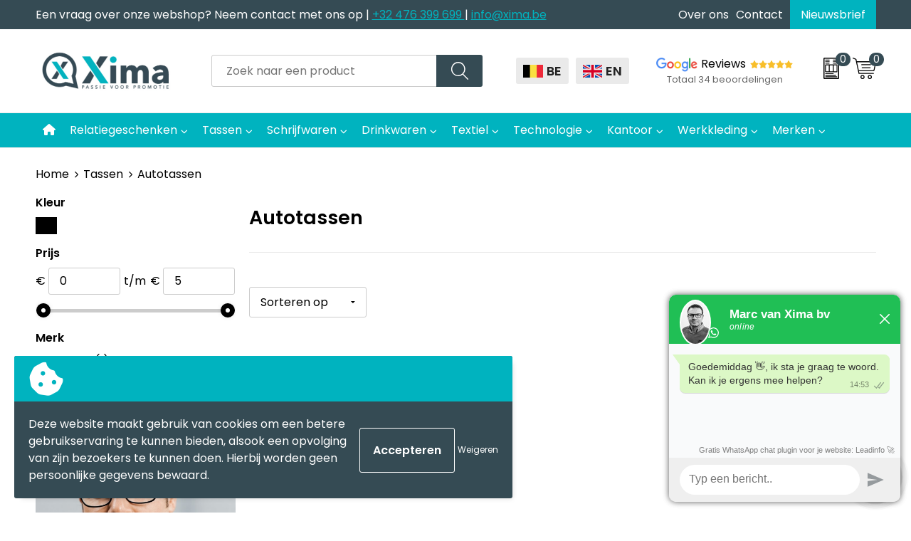

--- FILE ---
content_type: text/html; charset=UTF-8
request_url: https://xima.be/autotassen-tassen
body_size: 29182
content:
<!DOCTYPE HTML>
<html lang="nl">
<head>
    <meta http-equiv="X-UA-Compatible" content="IE=Edge"/>
    <script type="text/javascript" nonce="tR5X6EHedEHCQ/MhsBIGoPsckgA=">
        var baseUrl = '';
        var permalink = 'autotassen-tassen';
    </script>
    <meta http-equiv="Content-Type" content="text/html;charset=UTF-8" />
<meta name="robots" content="index, follow" />
<meta property="og:type" content="category" />
<meta property="og:title" content="Autotassen" />
<meta property="og:image" content="http://fef5c1f60bff157bfd51-1d2043887f30fc26a838f63fac86383c.r4.cf1.rackcdn.com/2a3ae44cf6fcce56b6e0134dc26937feaf46d77b_600_600_fill.jpg" />
<meta property="og:url" content="https://xima.be/autotassen-tassen" />
<meta name="viewport" content="width=device-width, initial-scale=1" />
<meta name="google-site-verification" content="uB64bEeThQ7Ex-8yf6miLaCL_NqZBN_gPWYVtyMoCdU" />
<link rel="shortcut icon" type="image/x-icon" href="https://77943357a52d6cfa8be1-daff82a9f7ed8c85c1535b94cd38f72c.ssl.cf1.rackcdn.com/faviconFile-1524130164.jpg" />
<link rel="canonical" href="https://xima.be/autotassen-tassen" />
<link rel="stylesheet" type="text/css" href="/assets/15ae7fc8/css/style.css" />
<link rel="stylesheet" type="text/css" href="/uploads/css/installation.css" />
<link rel="stylesheet" type="text/css" href="/assets/4b9418a4/pager.css" />
<style type="text/css">

</style>
<style type="text/css">

</style>
<style type="text/css">

</style>
<script type="text/javascript" nonce="tR5X6EHedEHCQ/MhsBIGoPsckgA=">
// https://github.com/filamentgroup/loadCSS
    !function(e){"use strict"
    var n=function(n,t,o){function i(e){return f.body?e():void setTimeout(function(){i(e)})}var d,r,a,l,f=e.document,s=f.createElement("link"),u=o||"all"
    return t?d=t:(r=(f.body||f.getElementsByTagName("head")[0]).childNodes,d=r[r.length-1]),a=f.styleSheets,s.rel="stylesheet",s.href=n,s.media="only x",i(function(){d.parentNode.insertBefore(s,t?d:d.nextSibling)}),l=function(e){for(var n=s.href,t=a.length;t--;)if(a[t].href===n)return e()
    setTimeout(function(){l(e)})},s.addEventListener&&s.addEventListener("load",function(){this.media=u}),s.onloadcssdefined=l,l(function(){s.media!==u&&(s.media=u)}),s}
    "undefined"!=typeof exports?exports.loadCSS=n:e.loadCSS=n}("undefined"!=typeof global?global:this)
loadCSS("/assets/59283338/jquery-ui-1.8.21.custom.css");
loadCSS("/assets/45a91dcd/typeahead.css?v=20161031");
loadCSS("/assets/15ae7fc8/js/vendor/light-gallery/css/lightGallery.css");
loadCSS("/assets/b909a56a/css/screen.css");
window.dataLayer = window.dataLayer || [];
function gtag(){
    dataLayer.push(arguments);
}
gtag('consent', 'default', {"ad_storage":"denied","analytics_storage":"denied","ad_user_data":"denied","ad_personalization":"denied","functionality_storage":"denied","personalization_storage":"denied","security_storage":"granted"});

(function(w,d,s,l,i){w[l]=w[l]||[];w[l].push({'gtm.start':
new Date().getTime(),event:'gtm.js'});var f=d.getElementsByTagName(s)[0],
j=d.createElement(s),dl=l!='dataLayer'?'&l='+l:'';j.async=true;j.src=
'https://www.googletagmanager.com/gtm.js?id='+i+dl;f.parentNode.insertBefore(j,f);
})(window,document,'script','dataLayer','GTM-MPHS2VB');

document.addEventListener('cookiesEnabled', function() {
    gtag('consent', 'update', {
        'ad_storage': 'granted',
        'analytics_storage': 'granted',
        'ad_user_data': 'granted',
        'ad_personalization': 'granted',
        'functionality_storage': 'granted',
        'personalization_storage': 'granted',
        'security_storage': 'granted'
    });
});
</script>
<title>Autotassen - Xima</title>
    <script src="https://kit.fontawesome.com/200caf8539.js" crossorigin="anonymous"></script>

<link rel="preconnect" href="https://fonts.googleapis.com">
<link rel="preconnect" href="https://fonts.gstatic.com" crossorigin>
<link href="https://fonts.googleapis.com/css2?family=Poppins:ital,wght@0,100;0,200;0,300;0,400;0,500;0,600;0,700;0,800;0,900;1,100;1,200;1,300;1,400;1,500;1,600;1,700;1,800;1,900&display=swap" rel="stylesheet">

<!-- Hotjar Tracking Code for www.xima.be -->
<script>
    (function(h, o, t, j, a, r) {
        h.hj = h.hj || function() {
            (h.hj.q = h.hj.q || []).push(arguments)
        };
        h._hjSettings = {
            hjid: 1920914,
            hjsv: 6
        };
        a = o.getElementsByTagName('head')[0];
        r = o.createElement('script');
        r.async = 1;
        r.src = t + h._hjSettings.hjid + j + h._hjSettings.hjsv;
        a.appendChild(r);
    })(window, document, 'https://static.hotjar.com/c/hotjar-', '.js?sv=');

</script>

<script>

window.Futy = { key: '673c980cd077e' };

(function (e, t) {

    var n = e.createElement(t);

    n.async = true;

    var f = window.Promise && window.fetch ? 'modern.js' : 'legacy.js';

    n.src = 'https://v1.widget.futy.io/js/futy-widget-' + f;

    var r = e.getElementsByTagName(t)[0];

    r.parentNode.insertBefore(n, r);

})(document, 'script');
</script>
 </head>
<body lang="nl"><!-- Google Tag Manager (noscript) -->
<noscript><iframe src="https://www.googletagmanager.com/ns.html?id=GTM-MPHS2VB"
height="0" width="0" style="display:none;visibility:hidden"></iframe></noscript>
<!-- End Google Tag Manager (noscript) -->

<div id="container" class="logged-out no_children_category  category-800892 rootCategory-800419">
    <header>
    <div id="placeholder-header-top-wrapper">
        <div class="row collapse">
            <div id="placeholder-header-top"><div id="configuration-placeholder-widget-675" data-loadbyajax="0" data-reloadbyajax="0" data-widgetid="19" class="widget widget-19 widget-duplicaat  no-padding twelveColumnWidth" style=""><div id="configuration-placeholder-widget-811" data-loadbyajax="0" data-reloadbyajax="0" data-widgetid="7" class="widget widget-7 widget-menu top-menu twelveColumnWidth tabletTwelveColumnWidth mobileTwelveColumnWidth horizontal-margin show-for-large-up" style=""><ul class="custom no-images" id="yw3">
<li class="custom-item item-0 staticPage resource-799812" data-cachedresource="menu-799812" data-menutype="staticPage"><a target="_self" href="https://xima.be/contact-800153">Een vraag over onze webshop? Neem contact met ons op | <a  href="tel:+32476399699"><span class="direct-contact"> +32 476 399 699 </span> </a> <a href="/contact-new"> | </a><a href="mailto:info@xima.be"><span class="direct-contact">info@xima.be </span> </a></a></li>
<li class="custom-item item-1 staticPage resource-799813" data-cachedresource="menu-799813" data-menutype="staticPage"><a target="_self" href="https://xima.be/over-ons">Over ons</a></li>
<li class="custom-item item-2 staticPage resource-799814" data-cachedresource="menu-799814" data-menutype="staticPage"><a target="_self" href="https://xima.be/contact-800153">Contact</a></li>
<li class="custom-item item-3 staticPage resource-799815" data-cachedresource="menu-799815" data-menutype="staticPage"><a target="_self" href="https://xima.be/nieuwsbrief">Nieuwsbrief</a></li>
</ul></div><!-- Time: 0.00044512748718262 --><div class="clear"></div></div><!-- Time: 0.00076389312744141 --><div class="clear"></div></div>        </div>
    </div>

    <div id="placeholder-header-wrapper">
        <div class="row collapse">
            <div id="placeholder-header"><div id="configuration-placeholder-widget-676" data-loadbyajax="0" data-reloadbyajax="0" data-widgetid="19" class="widget widget-19 widget-duplicaat  no-padding twelveColumnWidth" style=""><div id="configuration-placeholder-widget-917" data-loadbyajax="0" data-reloadbyajax="0" data-widgetid="111" class="widget widget-111 widget-meertalige-logo logo my-lg-3 mt-md-2 mt-sm-2 threeColumnWidth tabletSixColumnWidth mobileTwelveColumnWidth horizontal-margin" style=""><a href="/"><img style="" class="default-image" data-defaultimage="/uploads/editor/1656422221_1653295857_1567763460_Xima-metbaseline-b-NL-web.jpg" src="/uploads/editor/1656422221_1653295857_1567763460_Xima-metbaseline-b-NL-web.jpg" alt="Logo" /></a></div><!-- Time: 0.0007631778717041 --><div id="configuration-placeholder-widget-806" data-loadbyajax="0" data-reloadbyajax="0" data-widgetid="9" class="widget widget-9 widget-filter searchbar my-lg-3 my-md-2 my-sm-2 fourColumnWidth mobileTwelveColumnWidth horizontal-margin" style=""><form id="filter-form-static-176969840657519" onsubmit="return false;" action="https://xima.be/site/searchCategory" method="GET"><script type="text/javascript" nonce="tR5X6EHedEHCQ/MhsBIGoPsckgA=">
    var categoriesLanguage = 'nl';
    var categoriesUrl = '/categories.json';
</script>
<input autocomplete="off" placeholder="Zoek naar een product" type="text"
       value="" name="FilterForm[name]" id="typeahead"/>
<a href="javascript:void(0);" class="search-submit-link" onclick="$(this).closest('form').find('input[type=text]').trigger('submit');">
    <span style="display:none;"></span>
</a></form></div><!-- Time: 0.0048420429229736 --><div id="configuration-placeholder-widget-915" data-loadbyajax="0" data-reloadbyajax="0" data-widgetid="7" class="widget widget-7 widget-menu language mb-sm-3 twoColumnWidth mobileTwelveColumnWidth horizontal-margin" style=""><ul class="custom " id="yw4">
<li class="custom-item item-0 url resource-801425" data-cachedresource="menu-801425" data-menutype="url"><a target="_self" href="https://xima.be/nl"><span class="custom-icon"><img src="https://77943357a52d6cfa8be1-daff82a9f7ed8c85c1535b94cd38f72c.ssl.cf1.rackcdn.com/16564205332332323.png" alt="" /></span><span class="menu-item-text">BE</span></a></li>
<li class="custom-item item-1 url resource-801426" data-cachedresource="menu-801426" data-menutype="url"><a target="_self" href="https://xima.be/en"><span class="custom-icon"><img src="https://77943357a52d6cfa8be1-daff82a9f7ed8c85c1535b94cd38f72c.ssl.cf1.rackcdn.com/16554643321648722561engels_%281%29.png" alt="" /></span><span class="menu-item-text">EN</span></a></li>
</ul></div><!-- Time: 0.00069403648376465 --><div id="configuration-placeholder-widget-924" data-loadbyajax="0" data-reloadbyajax="0" data-widgetid="1003" class="widget widget-1003 widget-html reviews horizontal-margin" style=""><a href="https://www.google.com/search?sa=X&sca_esv=41165fec71bc817d&rlz=1C1CHZN_nlNL1107NL1107&tbm=lcl&q=Xima:+Promotiemateriaal+en+Relatiegeschenken+Reviews&rflfq=1&num=20&stick=H4sIAAAAAAAAAONgkxI2tjQ3M7a0NLM0MbIwMbY0sTA03MDI-IrRJCIzN9FKIaAoPze_JDM1N7EktSgzMTFHITVPISg1JxEolp5anJyRmpcNFinLTC0vXsRKljYAZozMmYgAAAA&rldimm=3976399694284394811&hl=nl-NL&ved=2ahUKEwjqw53NovyJAxVThv0HHeSAImAQ9fQKegQITBAF&biw=1745&bih=828&dpr=1.1#lkt=LocalPoiReviews" class="google-reviews">Reviews</a>
<a href="https://www.google.com/search?sa=X&sca_esv=41165fec71bc817d&rlz=1C1CHZN_nlNL1107NL1107&tbm=lcl&q=Xima:+Promotiemateriaal+en+Relatiegeschenken+Reviews&rflfq=1&num=20&stick=H4sIAAAAAAAAAONgkxI2tjQ3M7a0NLM0MbIwMbY0sTA03MDI-IrRJCIzN9FKIaAoPze_JDM1N7EktSgzMTFHITVPISg1JxEolp5anJyRmpcNFinLTC0vXsRKljYAZozMmYgAAAA&rldimm=3976399694284394811&hl=nl-NL&ved=2ahUKEwjqw53NovyJAxVThv0HHeSAImAQ9fQKegQITBAF&biw=1745&bih=828&dpr=1.1#lkt=LocalPoiReviews" class="review-counter">Totaal 34 beoordelingen</a></div><!-- Time: 0.00013494491577148 --><div id="configuration-placeholder-widget-810" data-loadbyajax="0" data-reloadbyajax="0" data-widgetid="8" class="widget widget-8 widget-winkelwagen offer my-lg-3 mt-md-2 mt-sm-2 horizontal-margin" style=""><div class="cartDialog" id="shopping-cart-dialog-810">
<p class="row">Het product is aan de winkelmand toegevoegd</p></div><div class="shoppingCart item-0">
    <a>
    <div class="cart-icon">
        <svg id="Layer_1" data-name="Layer 1" xmlns="http://www.w3.org/2000/svg" viewBox="0 0 23.7383 32.5586">
            <defs><style>.cls-1 {fill: none;}</style></defs>
            <rect class="cls-1" x="15.5752" y="11.6841" width="4.2832" height="9.1899" />
            <rect class="cls-1" x="9.4658" y="11.6841" width="4.8594" height="9.1899" />
            <rect class="cls-1" x="3.7969" y="11.6841" width="4.4189" height="9.1899" />
            <path class="cls-1" d="M1.5,31.0234l20.7031.0352.0352-29.5239L1.5,1.5ZM14.7988,25.1H3.1724a.625.625,0,1,1,0-1.25H14.7988a.625.625,0,0,1,0,1.25Zm3.6817,1.24a.625.625,0,0,1,0,1.25H3.2549a.625.625,0,1,1,0-1.25Zm1.6465,3.5235H3.2549a.625.625,0,0,1,0-1.25H20.127a.625.625,0,0,1,0,1.25ZM14.95,2.873h5.5625a.625.625,0,0,1,0,1.25H14.95a.625.625,0,0,1,0-1.25Zm0,2.1763h5.5625a.625.625,0,0,1,0,1.25H14.95a.625.625,0,0,1,0-1.25Zm0,2.5815h5.5625a.625.625,0,0,1,0,1.25H14.95a.625.625,0,0,1,0-1.25ZM3.1724,2.873h5.563a.625.625,0,0,1,0,1.25H3.1724a.625.625,0,0,1,0-1.25Zm0,2.1763h5.563a.625.625,0,0,1,0,1.25H3.1724a.625.625,0,0,1,0-1.25Zm0,2.5815h5.563a.625.625,0,1,1,0,1.25H3.1724a.625.625,0,0,1,0-1.25Zm-.6255,3.4283a.625.625,0,0,1,.625-.625H20.4834a.6253.6253,0,0,1,.625.625v10.44a.6256.6256,0,0,1-.625.625H3.1719a.6253.6253,0,0,1-.625-.625Z" transform="translate(0 0)" />
            <path d="M22.2031,0H1.3584A1.3625,1.3625,0,0,0,0,1.3584v29.665a1.5366,1.5366,0,0,0,1.5347,1.5352H22.2031a1.5367,1.5367,0,0,0,1.5352-1.5352V1.5347A1.5366,1.5366,0,0,0,22.2031,0Zm0,31.0586L1.5,31.0234V1.5l20.7383.0347Z" transform="translate(0 0)" />
            <path d="M3.1719,22.124H20.4834a.6256.6256,0,0,0,.625-.625v-10.44a.6253.6253,0,0,0-.625-.625H3.1719a.625.625,0,0,0-.625.625v10.44A.6253.6253,0,0,0,3.1719,22.124Zm6.2939-1.25v-9.19h4.8594v9.19Zm10.3926,0H15.5752v-9.19h4.2832Zm-16.0615-9.19H8.2158v9.19H3.7969Z" transform="translate(0 0)" />
            <path d="M14.7988,23.85H3.1724a.625.625,0,1,0,0,1.25H14.7988a.625.625,0,0,0,0-1.25Z" transform="translate(0 0)" />
            <path d="M2.63,26.9648a.6252.6252,0,0,0,.625.625H18.4805a.625.625,0,0,0,0-1.25H3.2549A.6253.6253,0,0,0,2.63,26.9648Z" transform="translate(0 0)" />
            <path d="M20.127,28.6133H3.2549a.625.625,0,0,0,0,1.25H20.127a.625.625,0,0,0,0-1.25Z" transform="translate(0 0)" />
            <path d="M3.1724,4.123h5.563a.625.625,0,0,0,0-1.25H3.1724a.625.625,0,0,0,0,1.25Z" transform="translate(0 0)" />
            <path d="M14.95,4.123h5.5625a.625.625,0,0,0,0-1.25H14.95a.625.625,0,0,0,0,1.25Z" transform="translate(0 0)" />
            <path d="M14.95,6.2993h5.5625a.625.625,0,0,0,0-1.25H14.95a.625.625,0,0,0,0,1.25Z" transform="translate(0 0)" />
            <path d="M14.95,8.8808h5.5625a.625.625,0,0,0,0-1.25H14.95a.625.625,0,0,0,0,1.25Z" transform="translate(0 0)" />
            <path d="M3.1724,6.2993h5.563a.625.625,0,0,0,0-1.25H3.1724a.625.625,0,0,0,0,1.25Z" transform="translate(0 0)" />
            <path d="M3.1724,8.8808h5.563a.625.625,0,1,0,0-1.25H3.1724a.625.625,0,0,0,0,1.25Z" transform="translate(0 0)" />
        </svg>
        <span class="item-count">0</span>
    </div>
    </a>
    <div class="shopping-cart-detail">
        <div class="shopping-cart" id="shopping-cart-810-1769698406">
<div class="">
<span class="empty">De offertemand is leeg!</span></div><div class="keys" style="display:none" title="/autotassen-tassen"></div>
</div>
<div class="cartfooter">
    <a class="button" href="/offerRequest">Naar offertemand</a>
</div>

    </div>
</div>
</div><!-- Time: 0.0035431385040283 --><div id="configuration-placeholder-widget-809" data-loadbyajax="0" data-reloadbyajax="0" data-widgetid="8" class="widget widget-8 widget-winkelwagen cart my-lg-3 mt-md-2 mt-sm-2 oneColumnWidth horizontal-margin" style=""><div class="cartDialog" id="shopping-cart-dialog-809">
<p class="row">Het product is aan de winkelmand toegevoegd</p></div><div class="cart shoppingCart item-0">
    <a>
    <div class="cart-icon">
        <svg id="Layer_1" data-name="Layer 1" xmlns="http://www.w3.org/2000/svg" viewBox="0 0 37.9289 35.0701">
            <defs><style>.cls-1 {fill: none;}</style></defs>
            <path class="cls-1" d="M15.95,30.01a1.78,1.78,0,1,0,1.78,1.78A1.7826,1.7826,0,0,0,15.95,30.01Z" transform="translate(0.0001 -0.0002)" />
            <path class="cls-1" d="M27.74,30.01A1.78,1.78,0,1,0,29.52,31.79,1.7825,1.7825,0,0,0,27.74,30.01Z" transform="translate(0.0001 -0.0002)" />
            <path class="cls-1" d="M35.8994,7.48H7.1218L9.9492,20.79h23.375a.5245.5245,0,0,0,.5137-.41L36.416,8.1255a.5153.5153,0,0,0,.0127-.1143.53.53,0,0,0-.5293-.5312ZM28.28,17.26H15.39a.75.75,0,1,1,0-1.5H28.28a.75.75,0,1,1,0,1.5Zm.71-4.87H14.6a.75.75,0,0,1,0-1.5H28.99a.75.75,0,0,1,0,1.5Z" transform="translate(0.0001 -0.0002)" />
            <path d="M37.3359,6.5757A2.0178,2.0178,0,0,0,35.9,5.98H6.8032l-.73-3.4366a.75.75,0,0,0-.44-.5336L1.0435.06A.75.75,0,1,0,.4565,1.44L4.688,3.2378l3.8844,18.29L8.57,21.54a.7394.7394,0,0,0,.071.31l.8953,4.2157a.7508.7508,0,0,0,.7339.5947H33.65a.75.75,0,0,0,0-1.5H10.8774l-.61-2.87h23.06a2.0331,2.0331,0,0,0,1.9766-1.5957l2.5791-12.26a2.0313,2.0313,0,0,0-.5479-1.8589Zm-.92,1.55L33.8379,20.38a.5245.5245,0,0,1-.5137.41H9.9492L7.1218,7.48H35.8994a.53.53,0,0,1,.5293.5312A.5153.5153,0,0,1,36.416,8.1255Z" transform="translate(0.0001 -0.0002)" />
            <path d="M28.99,10.89H14.6a.75.75,0,0,0,0,1.5H28.99a.75.75,0,0,0,0-1.5Z" transform="translate(0.0001 -0.0002)" />
            <path d="M28.28,15.76H15.39a.75.75,0,1,0,0,1.5H28.28a.75.75,0,1,0,0-1.5Z" transform="translate(0.0001 -0.0002)" />
            <path d="M15.95,28.51a3.28,3.28,0,1,0,3.28,3.28A3.2841,3.2841,0,0,0,15.95,28.51Zm0,5.0605a1.78,1.78,0,1,1,1.78-1.78A1.7826,1.7826,0,0,1,15.95,33.57Z" transform="translate(0.0001 -0.0002)" />
            <path d="M27.74,28.51A3.28,3.28,0,1,0,31.02,31.79,3.2841,3.2841,0,0,0,27.74,28.51Zm0,5.0605A1.78,1.78,0,1,1,29.52,31.79,1.7825,1.7825,0,0,1,27.74,33.57Z" transform="translate(0.0001 -0.0002)" />
        </svg>
        <span class="item-count">0</span>
    </div>
    </a>
    <div class="shopping-cart-detail">
        <div class="shopping-cart" id="shopping-cart-809-1769698406">
<div class="">
<span class="empty">De winkelwagen is leeg!</span></div><div class="keys" style="display:none" title="/autotassen-tassen"></div>
</div>
<div class="cartfooter">
    <div class="carttotal">
        <strong>Subtotaal:</strong>
         <span class="subtotal">€ 0,00</span>
    </div>
    <a class="button" href="/checkout">Naar winkelwagen</a>
</div>

    </div>
</div></div><!-- Time: 0.002119779586792 --><div id="configuration-placeholder-widget-812" data-loadbyajax="0" data-reloadbyajax="0" data-widgetid="7" class="widget widget-7 widget-menu no-padding no-padding hide-for-large-up" style=""><div class="mobile-menu">

    <nav class="nav-bar">
        <section class="menu-toggle">
            <a><img class="open" src="https://57e5f77c3915c5107909-3850d28ea2ad19caadcd47824dc23575.ssl.cf1.rackcdn.com/1598451392_menubar.png" alt="Streepjes" /></a>
            <a><img class="close" src="https://57e5f77c3915c5107909-3850d28ea2ad19caadcd47824dc23575.ssl.cf1.rackcdn.com/1598451414_crossbar.png" alt="Kruisje" /></a>
        </section>

        <section class="logo">
            <span>Xima BV</span>
        </section>

        <section class="small-menu">
            <a href='tel:+32476399699'><i class="fas fa-phone-alt"></i></a>
            <a href='mailto:info@xima.be'><i class="fas fa-envelope"></i></a>
        </section>
    </nav>

    <aside class="nav-bar-menu">
        <ul class="custom no-images" id="yw5">
<li class="custom-item item-0 url resource-799817" data-cachedresource="menu-799817" data-menutype="url"><a target="_self" href="/"><i class="fas fa-home"></i></a></li>
<li data-permalink="relatiegeschenken" data-isoutlet="" data-cachedresource="menu-799818" class="custom-item item-1 category resource-799818 children" title="Relatiegeschenken" data-menutype="category"><a href="https://xima.be/relatiegeschenken">Relatiegeschenken</a>
<ul>
<li data-permalink="aanstekers-relatiegeschenken" data-isoutlet="" data-cachedresource="category-800687" class="item-0 resource-800687 category-item" title="Aanstekers"><a href="https://xima.be/aanstekers-relatiegeschenken">Aanstekers</a></li>
<li data-permalink="anti-stress-relatiegeschenken" data-isoutlet="" data-cachedresource="category-800448" class="item-1 resource-800448 category-item" title="Anti-stress"><a href="https://xima.be/anti-stress-relatiegeschenken">Anti-stress</a></li>
<li data-permalink="elektronica-gadgets-en-usb-relatiegeschenken" data-isoutlet="" data-cachedresource="category-800393" class="item-2 resource-800393 category-item" title="Elektronica, Gadgets en USB"><a href="https://xima.be/elektronica-gadgets-en-usb-relatiegeschenken">Elektronica, Gadgets en USB</a></li>
<li data-permalink="feestartikelen-relatiegeschenken" data-isoutlet="" data-cachedresource="category-800694" class="item-3 resource-800694 category-item" title="Feestartikelen"><a href="https://xima.be/feestartikelen-relatiegeschenken">Feestartikelen</a></li>
<li data-permalink="huis-tuin-en-keuken-relatiegeschenken" data-isoutlet="" data-cachedresource="category-800440" class="item-4 resource-800440 category-item" title="Huis, Tuin en Keuken"><a href="https://xima.be/huis-tuin-en-keuken-relatiegeschenken">Huis, Tuin en Keuken</a></li>
<li data-permalink="kantoor-en-zakelijk-relatiegeschenken" data-isoutlet="" data-cachedresource="category-800406" class="item-5 resource-800406 category-item" title="Kantoor en Zakelijk"><a href="https://xima.be/kantoor-en-zakelijk-relatiegeschenken">Kantoor en Zakelijk</a></li>
<li data-permalink="kinderen-peuters-en-babys-relatiegeschenken" data-isoutlet="" data-cachedresource="category-800472" class="item-6 resource-800472 category-item" title="Kinderen, Peuters en Baby&#039;s"><a href="https://xima.be/kinderen-peuters-en-babys-relatiegeschenken">Kinderen, Peuters en Baby's</a></li>
<li data-permalink="klokken-horloges-en-weerstations-relatiegeschenken" data-isoutlet="" data-cachedresource="category-800416" class="item-7 resource-800416 category-item" title="Klokken, horloges en weerstations"><a href="https://xima.be/klokken-horloges-en-weerstations-relatiegeschenken">Klokken, horloges en weerstations</a></li>
<li data-permalink="lampen-en-gereedschap-relatiegeschenken" data-isoutlet="" data-cachedresource="category-800430" class="item-8 resource-800430 category-item" title="Lampen en Gereedschap"><a href="https://xima.be/lampen-en-gereedschap-relatiegeschenken">Lampen en Gereedschap</a></li>
<li data-permalink="levensmiddelen-relatiegeschenken" data-isoutlet="" data-cachedresource="category-801067" class="item-9 resource-801067 category-item" title="Levensmiddelen"><a href="https://xima.be/levensmiddelen-relatiegeschenken">Levensmiddelen</a></li>
<li data-permalink="paraplus-relatiegeschenken" data-isoutlet="" data-cachedresource="category-800476" class="item-10 resource-800476 category-item" title="Paraplu&#039;s"><a href="https://xima.be/paraplus-relatiegeschenken">Paraplu's</a></li>
<li data-permalink="persoonlijke-verzorging-relatiegeschenken" data-isoutlet="" data-cachedresource="category-800403" class="item-11 resource-800403 category-item" title="Persoonlijke verzorging"><a href="https://xima.be/persoonlijke-verzorging-relatiegeschenken">Persoonlijke verzorging</a></li>
<li data-permalink="reisbenodigdheden-relatiegeschenken" data-isoutlet="" data-cachedresource="category-800512" class="item-12 resource-800512 category-item" title="Reisbenodigdheden"><a href="https://xima.be/reisbenodigdheden-relatiegeschenken">Reisbenodigdheden</a></li>
<li data-permalink="sleutelhangers-en-lanyards-relatiegeschenken" data-isoutlet="" data-cachedresource="category-800445" class="item-13 resource-800445 category-item" title="Sleutelhangers en Lanyards"><a href="https://xima.be/sleutelhangers-en-lanyards-relatiegeschenken">Sleutelhangers en Lanyards</a></li>
<li data-permalink="snoepgoed-relatiegeschenken" data-isoutlet="" data-cachedresource="category-800400" class="item-14 resource-800400 category-item" title="Snoepgoed"><a href="https://xima.be/snoepgoed-relatiegeschenken">Snoepgoed</a></li>
<li data-permalink="spellen-voor-binnen-en-buiten-relatiegeschenken" data-isoutlet="" data-cachedresource="category-800432" class="item-15 resource-800432 category-item" title="Spellen voor binnen en buiten"><a href="https://xima.be/spellen-voor-binnen-en-buiten-relatiegeschenken">Spellen voor binnen en buiten</a></li>
<li data-permalink="sport-relatiegeschenken" data-isoutlet="" data-cachedresource="category-800692" class="item-16 resource-800692 category-item" title="Sport"><a href="https://xima.be/sport-relatiegeschenken">Sport</a></li>
<li data-permalink="themapakketten-relatiegeschenken" data-isoutlet="" data-cachedresource="category-904123" class="item-17 resource-904123 category-item" title="Themapakketten"><a href="https://xima.be/themapakketten-relatiegeschenken">Themapakketten</a></li>
<li data-permalink="veiligheid-auto-en-fiets-relatiegeschenken" data-isoutlet="" data-cachedresource="category-800413" class="item-18 resource-800413 category-item" title="Veiligheid, Auto en Fiets"><a href="https://xima.be/veiligheid-auto-en-fiets-relatiegeschenken">Veiligheid, Auto en Fiets</a></li>
<li data-permalink="vrije-tijd-en-strand-relatiegeschenken" data-isoutlet="" data-cachedresource="category-800451" class="item-19 resource-800451 category-item" title="Vrije tijd en Strand"><a href="https://xima.be/vrije-tijd-en-strand-relatiegeschenken">Vrije tijd en Strand</a></li>
</ul>
</li>
<li data-permalink="tassen" data-isoutlet="" data-cachedresource="menu-799819" class="custom-item item-2 category resource-799819 children" title="Tassen" data-menutype="category"><a href="https://xima.be/tassen">Tassen</a>
<ul>
<li data-permalink="accessoires-voor-tassen-tassen" data-isoutlet="" data-cachedresource="category-800548" class="item-0 resource-800548 category-item" title="Accessoires voor tassen"><a href="https://xima.be/accessoires-voor-tassen-tassen">Accessoires voor tassen</a></li>
<li data-permalink="afvaltassen-tassen" data-isoutlet="" data-cachedresource="category-800719" class="item-1 resource-800719 category-item" title="Afvaltassen"><a href="https://xima.be/afvaltassen-tassen">Afvaltassen</a></li>
<li data-permalink="aktetassen-tassen" data-isoutlet="" data-cachedresource="category-801244" class="item-2 resource-801244 category-item" title="Aktetassen"><a href="https://xima.be/aktetassen-tassen">Aktetassen</a></li>
<li data-permalink="autotassen-tassen" data-isoutlet="" data-cachedresource="category-800892" class="item-3 resource-800892 category-item" title="Autotassen"><a href="https://xima.be/autotassen-tassen">Autotassen</a></li>
<li data-permalink="boodschappentassen-tassen" data-isoutlet="" data-cachedresource="category-800427" class="item-4 resource-800427 category-item" title="Boodschappentassen"><a href="https://xima.be/boodschappentassen-tassen">Boodschappentassen</a></li>
<li data-permalink="crossbody-tassen-tassen" data-isoutlet="" data-cachedresource="category-812753" class="item-5 resource-812753 category-item" title="Crossbody tassen"><a href="https://xima.be/crossbody-tassen-tassen">Crossbody tassen</a></li>
<li data-permalink="documententassen-tassen" data-isoutlet="" data-cachedresource="category-800574" class="item-6 resource-800574 category-item" title="Documententassen"><a href="https://xima.be/documententassen-tassen">Documententassen</a></li>
<li data-permalink="draagtassen-tassen" data-isoutlet="" data-cachedresource="category-801146" class="item-7 resource-801146 category-item" title="Draagtassen"><a href="https://xima.be/draagtassen-tassen">Draagtassen</a></li>
<li data-permalink="duffeltassen-tassen" data-isoutlet="" data-cachedresource="category-800992" class="item-8 resource-800992 category-item" title="Duffeltassen"><a href="https://xima.be/duffeltassen-tassen">Duffeltassen</a></li>
<li data-permalink="fietstassen-tassen" data-isoutlet="" data-cachedresource="category-801144" class="item-9 resource-801144 category-item" title="Fietstassen"><a href="https://xima.be/fietstassen-tassen">Fietstassen</a></li>
<li data-permalink="golftassen-tassen" data-isoutlet="" data-cachedresource="category-801073" class="item-10 resource-801073 category-item" title="Golftassen"><a href="https://xima.be/golftassen-tassen">Golftassen</a></li>
<li data-permalink="heuptassen-tassen" data-isoutlet="" data-cachedresource="category-800557" class="item-11 resource-800557 category-item" title="Heuptassen"><a href="https://xima.be/heuptassen-tassen">Heuptassen</a></li>
<li data-permalink="jute-tassen-tassen" data-isoutlet="" data-cachedresource="category-800617" class="item-12 resource-800617 category-item" title="Jute tassen"><a href="https://xima.be/jute-tassen-tassen">Jute tassen</a></li>
<li data-permalink="katoenen-draagtassen-tassen" data-isoutlet="" data-cachedresource="category-800480" class="item-13 resource-800480 category-item" title="Katoenen draagtassen"><a href="https://xima.be/katoenen-draagtassen-tassen">Katoenen draagtassen</a></li>
<li data-permalink="kledingtassen-tassen" data-isoutlet="" data-cachedresource="category-800525" class="item-14 resource-800525 category-item" title="Kledingtassen"><a href="https://xima.be/kledingtassen-tassen">Kledingtassen</a></li>
<li data-permalink="koeltassen-en-koelboxen-tassen" data-isoutlet="" data-cachedresource="category-800497" class="item-15 resource-800497 category-item" title="Koeltassen en Koelboxen"><a href="https://xima.be/koeltassen-en-koelboxen-tassen">Koeltassen en Koelboxen</a></li>
<li data-permalink="koffers-en-trolleys-tassen" data-isoutlet="" data-cachedresource="category-800420" class="item-16 resource-800420 category-item" title="Koffers en Trolleys"><a href="https://xima.be/koffers-en-trolleys-tassen">Koffers en Trolleys</a></li>
<li data-permalink="laptop-hoezen-en-tassen-tassen" data-isoutlet="" data-cachedresource="category-800568" class="item-17 resource-800568 category-item" title="Laptop hoezen en tassen"><a href="https://xima.be/laptop-hoezen-en-tassen-tassen">Laptop hoezen en tassen</a></li>
<li data-permalink="lunchtassen-tassen" data-isoutlet="" data-cachedresource="category-801304" class="item-18 resource-801304 category-item" title="Lunchtassen"><a href="https://xima.be/lunchtassen-tassen">Lunchtassen</a></li>
<li data-permalink="matrozentassen-tassen" data-isoutlet="" data-cachedresource="category-800655" class="item-19 resource-800655 category-item" title="Matrozentassen"><a href="https://xima.be/matrozentassen-tassen">Matrozentassen</a></li>
<li data-permalink="opbergtassen-tassen" data-isoutlet="" data-cachedresource="category-801036" class="item-20 resource-801036 category-item" title="Opbergtassen"><a href="https://xima.be/opbergtassen-tassen">Opbergtassen</a></li>
<li data-permalink="opvouwbare-tassen-tassen" data-isoutlet="" data-cachedresource="category-800593" class="item-21 resource-800593 category-item" title="Opvouwbare tassen"><a href="https://xima.be/opvouwbare-tassen-tassen">Opvouwbare tassen</a></li>
<li data-permalink="papieren-tassen-tassen" data-isoutlet="" data-cachedresource="category-800700" class="item-22 resource-800700 category-item" title="Papieren tassen"><a href="https://xima.be/papieren-tassen-tassen">Papieren tassen</a></li>
<li data-permalink="promotietassen-tassen" data-isoutlet="" data-cachedresource="category-800595" class="item-23 resource-800595 category-item" title="Promotietassen"><a href="https://xima.be/promotietassen-tassen">Promotietassen</a></li>
<li data-permalink="reistassen-tassen" data-isoutlet="" data-cachedresource="category-800631" class="item-24 resource-800631 category-item" title="Reistassen"><a href="https://xima.be/reistassen-tassen">Reistassen</a></li>
<li data-permalink="reistassensets-tassen" data-isoutlet="" data-cachedresource="category-830824" class="item-25 resource-830824 category-item" title="Reistassensets"><a href="https://xima.be/reistassensets-tassen">Reistassensets</a></li>
<li data-permalink="rugzakken-tassen" data-isoutlet="" data-cachedresource="category-800483" class="item-26 resource-800483 category-item" title="Rugzakken"><a href="https://xima.be/rugzakken-tassen">Rugzakken</a></li>
<li data-permalink="schoenentassen-tassen" data-isoutlet="" data-cachedresource="category-800567" class="item-27 resource-800567 category-item" title="Schoenentassen"><a href="https://xima.be/schoenentassen-tassen">Schoenentassen</a></li>
<li data-permalink="schoudertassen-tassen" data-isoutlet="" data-cachedresource="category-800682" class="item-28 resource-800682 category-item" title="Schoudertassen"><a href="https://xima.be/schoudertassen-tassen">Schoudertassen</a></li>
<li data-permalink="sporttassen-tassen" data-isoutlet="" data-cachedresource="category-800535" class="item-29 resource-800535 category-item" title="Sporttassen"><a href="https://xima.be/sporttassen-tassen">Sporttassen</a></li>
<li data-permalink="strandtassen-tassen" data-isoutlet="" data-cachedresource="category-800578" class="item-30 resource-800578 category-item" title="Strandtassen"><a href="https://xima.be/strandtassen-tassen">Strandtassen</a></li>
<li data-permalink="tablettassen-tassen" data-isoutlet="" data-cachedresource="category-800802" class="item-31 resource-800802 category-item" title="Tablettassen"><a href="https://xima.be/tablettassen-tassen">Tablettassen</a></li>
<li data-permalink="toilettassen-tassen" data-isoutlet="" data-cachedresource="category-800521" class="item-32 resource-800521 category-item" title="Toilettassen"><a href="https://xima.be/toilettassen-tassen">Toilettassen</a></li>
<li data-permalink="trolleys-tassen" data-isoutlet="" data-cachedresource="category-801342" class="item-33 resource-801342 category-item" title="Trolleys"><a href="https://xima.be/trolleys-tassen">Trolleys</a></li>
<li data-permalink="waterbestendige-tassen-tassen" data-isoutlet="" data-cachedresource="category-800839" class="item-34 resource-800839 category-item" title="Waterbestendige tassen"><a href="https://xima.be/waterbestendige-tassen-tassen">Waterbestendige tassen</a></li>
<li data-permalink="goodiebags-tassen" data-isoutlet="" data-cachedresource="category-959579" class="item-35 resource-959579 category-item" title="Goodiebags"><a href="https://xima.be/goodiebags-tassen">Goodiebags</a></li>
</ul>
</li>
<li data-permalink="schrijfwaren" data-isoutlet="" data-cachedresource="menu-801496" class="custom-item item-3 category resource-801496 children" title="Schrijfwaren" data-menutype="category"><a href="https://xima.be/schrijfwaren">Schrijfwaren</a>
<ul>
<li data-permalink="balpennen-bedrukken-schrijfwaren" data-isoutlet="" data-cachedresource="category-800402" class="item-0 resource-800402 category-item" title="Balpennen bedrukken"><a href="https://xima.be/balpennen-bedrukken-schrijfwaren">Balpennen bedrukken</a></li>
<li data-permalink="vulpennen-bedrukken-schrijfwaren" data-isoutlet="" data-cachedresource="category-800789" class="item-1 resource-800789 category-item" title="Vulpennen bedrukken"><a href="https://xima.be/vulpennen-bedrukken-schrijfwaren">Vulpennen bedrukken</a></li>
<li data-permalink="potloden-bedrukken-schrijfwaren" data-isoutlet="" data-cachedresource="category-800488" class="item-2 resource-800488 category-item" title="Potloden bedrukken"><a href="https://xima.be/potloden-bedrukken-schrijfwaren">Potloden bedrukken</a></li>
<li data-permalink="touchpennen-bedrukken-schrijfwaren" data-isoutlet="" data-cachedresource="category-800399" class="item-3 resource-800399 category-item" title="Touchpennen bedrukken"><a href="https://xima.be/touchpennen-bedrukken-schrijfwaren">Touchpennen bedrukken</a></li>
<li data-permalink="houten-pennen-bedrukken-schrijfwaren" data-isoutlet="" data-cachedresource="category-800523" class="item-4 resource-800523 category-item" title="Houten pennen bedrukken"><a href="https://xima.be/houten-pennen-bedrukken-schrijfwaren">Houten pennen bedrukken</a></li>
<li data-permalink="markeerstiften-bedrukken-schrijfwaren" data-isoutlet="" data-cachedresource="category-800444" class="item-5 resource-800444 category-item" title="Markeerstiften bedrukken"><a href="https://xima.be/markeerstiften-bedrukken-schrijfwaren">Markeerstiften bedrukken</a></li>
<li data-permalink="luxe-pennen-bedrukken-schrijfwaren" data-isoutlet="" data-cachedresource="category-800397" class="item-6 resource-800397 category-item" title="Luxe pennen bedrukken"><a href="https://xima.be/luxe-pennen-bedrukken-schrijfwaren">Luxe pennen bedrukken</a></li>
<li data-permalink="pennensets-bedrukken-schrijfwaren" data-isoutlet="" data-cachedresource="category-800398" class="item-7 resource-800398 category-item" title="Pennensets bedrukken"><a href="https://xima.be/pennensets-bedrukken-schrijfwaren">Pennensets bedrukken</a></li>
<li data-permalink="multifunctionele-pennen-schrijfwaren" data-isoutlet="" data-cachedresource="category-800613" class="item-8 resource-800613 category-item" title="Multifunctionele pennen"><a href="https://xima.be/multifunctionele-pennen-schrijfwaren">Multifunctionele pennen</a></li>
<li data-permalink="accessoires-voor-pennen-schrijfwaren" data-isoutlet="" data-cachedresource="category-903439" class="item-9 resource-903439 category-item" title="Accessoires voor pennen"><a href="https://xima.be/accessoires-voor-pennen-schrijfwaren">Accessoires voor pennen</a></li>
<li data-permalink="kinderschrijfwaren-schrijfwaren" data-isoutlet="" data-cachedresource="category-800450" class="item-10 resource-800450 category-item" title="Kinderschrijfwaren"><a href="https://xima.be/kinderschrijfwaren-schrijfwaren">Kinderschrijfwaren</a></li>
<li data-permalink="pennen-in-unieke-vormen-schrijfwaren" data-isoutlet="" data-cachedresource="category-800437" class="item-11 resource-800437 category-item" title="Pennen in unieke vormen"><a href="https://xima.be/pennen-in-unieke-vormen-schrijfwaren">Pennen in unieke vormen</a></li>
<li data-permalink="gadgetpennen-schrijfwaren" data-isoutlet="" data-cachedresource="category-813384" class="item-12 resource-813384 category-item" title="Gadgetpennen"><a href="https://xima.be/gadgetpennen-schrijfwaren">Gadgetpennen</a></li>
</ul>
</li>
<li data-permalink="drinkwaren" data-isoutlet="" data-cachedresource="menu-802198" class="custom-item item-4 category resource-802198 children" title="Drinkwaren" data-menutype="category"><a href="https://xima.be/drinkwaren">Drinkwaren</a>
<ul>
<li data-permalink="bidons-bedrukken-drinkwaren" data-isoutlet="" data-cachedresource="category-800573" class="item-0 resource-800573 category-item" title="Bidons bedrukken"><a href="https://xima.be/bidons-bedrukken-drinkwaren">Bidons bedrukken</a></li>
<li data-permalink="mokken-bedrukken-drinkwaren" data-isoutlet="" data-cachedresource="category-951696" class="item-1 resource-951696 category-item" title="Mokken bedrukken"><a href="https://xima.be/mokken-bedrukken-drinkwaren">Mokken bedrukken</a></li>
<li data-permalink="sportflessen-bedrukken-drinkwaren" data-isoutlet="" data-cachedresource="category-800572" class="item-2 resource-800572 category-item" title="Sportflessen bedrukken"><a href="https://xima.be/sportflessen-bedrukken-drinkwaren">Sportflessen bedrukken</a></li>
<li data-permalink="waterflesjes-bedrukken-drinkwaren" data-isoutlet="" data-cachedresource="category-801093" class="item-3 resource-801093 category-item" title="Waterflesjes bedrukken"><a href="https://xima.be/waterflesjes-bedrukken-drinkwaren">Waterflesjes bedrukken</a></li>
</ul>
</li>
<li data-permalink="textiel" data-isoutlet="" data-cachedresource="menu-799822" class="custom-item item-5 category resource-799822 children" title="Textiel" data-menutype="category"><a href="https://xima.be/textiel">Textiel</a>
<ul>
<li data-permalink="badtextiel-en-douche-textiel" data-isoutlet="" data-cachedresource="category-800742" class="item-0 resource-800742 category-item" title="Badtextiel en Douche"><a href="https://xima.be/badtextiel-en-douche-textiel">Badtextiel en Douche</a></li>
<li data-permalink="blazers-textiel" data-isoutlet="" data-cachedresource="category-800994" class="item-1 resource-800994 category-item" title="Blazers"><a href="https://xima.be/blazers-textiel">Blazers</a></li>
<li data-permalink="bodywarmers-textiel" data-isoutlet="" data-cachedresource="category-800788" class="item-2 resource-800788 category-item" title="Bodywarmers"><a href="https://xima.be/bodywarmers-textiel">Bodywarmers</a></li>
<li data-permalink="broeken-en-rokken-textiel" data-isoutlet="" data-cachedresource="category-800884" class="item-3 resource-800884 category-item" title="Broeken en Rokken"><a href="https://xima.be/broeken-en-rokken-textiel">Broeken en Rokken</a></li>
<li data-permalink="dekens-fleecedekens-textiel" data-isoutlet="" data-cachedresource="category-800470" class="item-4 resource-800470 category-item" title="Dekens, Fleecedekens"><a href="https://xima.be/dekens-fleecedekens-textiel">Dekens, Fleecedekens</a></li>
<li data-permalink="gezichtsmaskers-en-mondkapjes-textiel" data-isoutlet="" data-cachedresource="category-801175" class="item-5 resource-801175 category-item" title="Gezichtsmaskers en mondkapjes"><a href="https://xima.be/gezichtsmaskers-en-mondkapjes-textiel">Gezichtsmaskers en mondkapjes</a></li>
<li data-permalink="gilets-textiel" data-isoutlet="" data-cachedresource="category-801038" class="item-6 resource-801038 category-item" title="Gilets"><a href="https://xima.be/gilets-textiel">Gilets</a></li>
<li data-permalink="handschoenen-en-sjaals-textiel" data-isoutlet="" data-cachedresource="category-800467" class="item-7 resource-800467 category-item" title="Handschoenen en Sjaals"><a href="https://xima.be/handschoenen-en-sjaals-textiel">Handschoenen en Sjaals</a></li>
<li data-permalink="hemden-bedrukken-textiel" data-isoutlet="" data-cachedresource="category-800799" class="item-8 resource-800799 category-item" title="Hemden bedrukken"><a href="https://xima.be/hemden-bedrukken-textiel">Hemden bedrukken</a></li>
<li data-permalink="jassen-bedrukken-textiel" data-isoutlet="" data-cachedresource="category-800770" class="item-9 resource-800770 category-item" title="Jassen bedrukken"><a href="https://xima.be/jassen-bedrukken-textiel">Jassen bedrukken</a></li>
<li data-permalink="kledingaccessoires-textiel" data-isoutlet="" data-cachedresource="category-800533" class="item-10 resource-800533 category-item" title="Kledingaccessoires"><a href="https://xima.be/kledingaccessoires-textiel">Kledingaccessoires</a></li>
<li data-permalink="ondergoed-sokken-en-nachtkleding-textiel" data-isoutlet="" data-cachedresource="category-800886" class="item-11 resource-800886 category-item" title="Ondergoed, Sokken en Nachtkleding"><a href="https://xima.be/ondergoed-sokken-en-nachtkleding-textiel">Ondergoed, Sokken en Nachtkleding</a></li>
<li data-permalink="petten-hoeden-en-mutsen-textiel" data-isoutlet="" data-cachedresource="category-800465" class="item-12 resource-800465 category-item" title="Petten, Hoeden en Mutsen"><a href="https://xima.be/petten-hoeden-en-mutsen-textiel">Petten, Hoeden en Mutsen</a></li>
<li data-permalink="peuters-en-babys-textiel" data-isoutlet="" data-cachedresource="category-800810" class="item-13 resource-800810 category-item" title="Peuters en Baby&#039;s"><a href="https://xima.be/peuters-en-babys-textiel">Peuters en Baby's</a></li>
<li data-permalink="polos-bedrukken-textiel" data-isoutlet="" data-cachedresource="category-800772" class="item-14 resource-800772 category-item" title="Polo&#039;s bedrukken"><a href="https://xima.be/polos-bedrukken-textiel">Polo's bedrukken</a></li>
<li data-permalink="regenkleding-textiel" data-isoutlet="" data-cachedresource="category-800410" class="item-15 resource-800410 category-item" title="Regenkleding"><a href="https://xima.be/regenkleding-textiel">Regenkleding</a></li>
<li data-permalink="schoenen-textiel" data-isoutlet="" data-cachedresource="category-800919" class="item-16 resource-800919 category-item" title="Schoenen"><a href="https://xima.be/schoenen-textiel">Schoenen</a></li>
<li data-permalink="sweaters-bedrukken-textiel" data-isoutlet="" data-cachedresource="category-800790" class="item-17 resource-800790 category-item" title="Sweaters bedrukken"><a href="https://xima.be/sweaters-bedrukken-textiel">Sweaters bedrukken</a></li>
<li data-permalink="t-shirts-bedrukken-textiel" data-isoutlet="" data-cachedresource="category-800773" class="item-18 resource-800773 category-item" title="T-Shirts bedrukken"><a href="https://xima.be/t-shirts-bedrukken-textiel">T-Shirts bedrukken</a></li>
<li data-permalink="vesten-bedrukken-textiel" data-isoutlet="" data-cachedresource="category-800792" class="item-19 resource-800792 category-item" title="Vesten bedrukken"><a href="https://xima.be/vesten-bedrukken-textiel">Vesten bedrukken</a></li>
</ul>
</li>
<li data-permalink="elektronica-gadgets-en-usb-relatiegeschenken" data-isoutlet="" data-cachedresource="menu-801497" class="custom-item item-6 category resource-801497 children" title="Elektronica, Gadgets en USB" data-menutype="category"><a href="https://xima.be/elektronica-gadgets-en-usb-relatiegeschenken">Technologie</a>
<ul>
<li data-permalink="huishoudrobots-elektronica-gadgets-en-usb-relatiegeschenken" data-isoutlet="" data-cachedresource="category-915687" class="item-0 resource-915687 category-item" title="Huishoudrobots"><a href="https://xima.be/huishoudrobots-elektronica-gadgets-en-usb-relatiegeschenken">Huishoudrobots</a></li>
<li data-permalink="tablets-elektronica-gadgets-en-usb-relatiegeschenken" data-isoutlet="" data-cachedresource="category-801229" class="item-1 resource-801229 category-item" title="Tablets"><a href="https://xima.be/tablets-elektronica-gadgets-en-usb-relatiegeschenken">Tablets</a></li>
<li data-permalink="drones-elektronica-gadgets-en-usb-relatiegeschenken" data-isoutlet="" data-cachedresource="category-858404" class="item-2 resource-858404 category-item" title="Drones"><a href="https://xima.be/drones-elektronica-gadgets-en-usb-relatiegeschenken">Drones</a></li>
<li data-permalink="platenspelers-elektronica-gadgets-en-usb-relatiegeschenken" data-isoutlet="" data-cachedresource="category-858407" class="item-3 resource-858407 category-item" title="Platenspelers"><a href="https://xima.be/platenspelers-elektronica-gadgets-en-usb-relatiegeschenken">Platenspelers</a></li>
<li data-permalink="cameras-en-projectoren-elektronica-gadgets-en-usb-relatiegeschenken" data-isoutlet="" data-cachedresource="category-800854" class="item-4 resource-800854 category-item" title="Camera&#039;s en projectoren"><a href="https://xima.be/cameras-en-projectoren-elektronica-gadgets-en-usb-relatiegeschenken">Camera's en projectoren</a></li>
<li data-permalink="batterijen-elektronica-gadgets-en-usb-relatiegeschenken" data-isoutlet="" data-cachedresource="category-801005" class="item-5 resource-801005 category-item" title="Batterijen"><a href="https://xima.be/batterijen-elektronica-gadgets-en-usb-relatiegeschenken">Batterijen</a></li>
<li data-permalink="radios-elektronica-gadgets-en-usb-relatiegeschenken" data-isoutlet="" data-cachedresource="category-801106" class="item-6 resource-801106 category-item" title="Radio&#039;s"><a href="https://xima.be/radios-elektronica-gadgets-en-usb-relatiegeschenken">Radio's</a></li>
<li data-permalink="elektrisch-bestuurbaar-elektronica-gadgets-en-usb-relatiegeschenken" data-isoutlet="" data-cachedresource="category-801134" class="item-7 resource-801134 category-item" title="Elektrisch bestuurbaar"><a href="https://xima.be/elektrisch-bestuurbaar-elektronica-gadgets-en-usb-relatiegeschenken">Elektrisch bestuurbaar</a></li>
<li data-permalink="usb-stekkers-elektronica-gadgets-en-usb-relatiegeschenken" data-isoutlet="" data-cachedresource="category-801319" class="item-8 resource-801319 category-item" title="USB Stekkers"><a href="https://xima.be/usb-stekkers-elektronica-gadgets-en-usb-relatiegeschenken">USB Stekkers</a></li>
<li data-permalink="mp3s-elektronica-gadgets-en-usb-relatiegeschenken" data-isoutlet="" data-cachedresource="category-801358" class="item-9 resource-801358 category-item" title="MP3&#039;s"><a href="https://xima.be/mp3s-elektronica-gadgets-en-usb-relatiegeschenken">MP3's</a></li>
<li data-permalink="selfie-sticks-elektronica-gadgets-en-usb-relatiegeschenken" data-isoutlet="" data-cachedresource="category-800763" class="item-10 resource-800763 category-item" title="Selfie sticks"><a href="https://xima.be/selfie-sticks-elektronica-gadgets-en-usb-relatiegeschenken">Selfie sticks</a></li>
<li data-permalink="powerbanks-elektronica-gadgets-en-usb-relatiegeschenken" data-isoutlet="" data-cachedresource="category-800463" class="item-11 resource-800463 category-item" title="Powerbanks"><a href="https://xima.be/powerbanks-elektronica-gadgets-en-usb-relatiegeschenken">Powerbanks</a></li>
<li data-permalink="telefoonstandaards-en-accessoires-elektronica-gadgets-en-usb-relatiegeschenken" data-isoutlet="" data-cachedresource="category-800580" class="item-12 resource-800580 category-item" title="Telefoonstandaards en accessoires"><a href="https://xima.be/telefoonstandaards-en-accessoires-elektronica-gadgets-en-usb-relatiegeschenken">Telefoonstandaards en accessoires</a></li>
<li data-permalink="computer-en-laptopaccessoires-elektronica-gadgets-en-usb-relatiegeschenken" data-isoutlet="" data-cachedresource="category-800636" class="item-13 resource-800636 category-item" title="Computer- en Laptopaccessoires"><a href="https://xima.be/computer-en-laptopaccessoires-elektronica-gadgets-en-usb-relatiegeschenken">Computer- en Laptopaccessoires</a></li>
<li data-permalink="zonne-energie-opladers-elektronica-gadgets-en-usb-relatiegeschenken" data-isoutlet="" data-cachedresource="category-800649" class="item-14 resource-800649 category-item" title="Zonne energie opladers"><a href="https://xima.be/zonne-energie-opladers-elektronica-gadgets-en-usb-relatiegeschenken">Zonne energie opladers</a></li>
<li data-permalink="tabletstandaards-en-accessoires-elektronica-gadgets-en-usb-relatiegeschenken" data-isoutlet="" data-cachedresource="category-800676" class="item-15 resource-800676 category-item" title="Tabletstandaards en accessoires"><a href="https://xima.be/tabletstandaards-en-accessoires-elektronica-gadgets-en-usb-relatiegeschenken">Tabletstandaards en accessoires</a></li>
<li data-permalink="speakers-en-speakeraccessoires-elektronica-gadgets-en-usb-relatiegeschenken" data-isoutlet="" data-cachedresource="category-800679" class="item-16 resource-800679 category-item" title="Speakers en Speakeraccessoires"><a href="https://xima.be/speakers-en-speakeraccessoires-elektronica-gadgets-en-usb-relatiegeschenken">Speakers en Speakeraccessoires</a></li>
<li data-permalink="usb-sticks-elektronica-gadgets-en-usb-relatiegeschenken" data-isoutlet="" data-cachedresource="category-800704" class="item-17 resource-800704 category-item" title="USB Sticks"><a href="https://xima.be/usb-sticks-elektronica-gadgets-en-usb-relatiegeschenken">USB Sticks</a></li>
<li data-permalink="laser-pointers-elektronica-gadgets-en-usb-relatiegeschenken" data-isoutlet="" data-cachedresource="category-800710" class="item-18 resource-800710 category-item" title="Laser pointers"><a href="https://xima.be/laser-pointers-elektronica-gadgets-en-usb-relatiegeschenken">Laser pointers</a></li>
<li data-permalink="hoofdtelefoons-elektronica-gadgets-en-usb-relatiegeschenken" data-isoutlet="" data-cachedresource="category-800723" class="item-19 resource-800723 category-item" title="Hoofdtelefoons"><a href="https://xima.be/hoofdtelefoons-elektronica-gadgets-en-usb-relatiegeschenken">Hoofdtelefoons</a></li>
<li data-permalink="kabels-en-toebehoren-elektronica-gadgets-en-usb-relatiegeschenken" data-isoutlet="" data-cachedresource="category-800733" class="item-20 resource-800733 category-item" title="Kabels en toebehoren"><a href="https://xima.be/kabels-en-toebehoren-elektronica-gadgets-en-usb-relatiegeschenken">Kabels en toebehoren</a></li>
<li data-permalink="audio-oordopjes-elektronica-gadgets-en-usb-relatiegeschenken" data-isoutlet="" data-cachedresource="category-800394" class="item-21 resource-800394 category-item" title="Audio oordopjes"><a href="https://xima.be/audio-oordopjes-elektronica-gadgets-en-usb-relatiegeschenken">Audio oordopjes</a></li>
</ul>
</li>
<li data-permalink="kantoor-en-zakelijk-relatiegeschenken" data-isoutlet="" data-cachedresource="menu-802197" class="custom-item item-7 category resource-802197 children" title="Kantoor en Zakelijk" data-menutype="category"><a href="https://xima.be/kantoor-en-zakelijk-relatiegeschenken">Kantoor</a>
<ul>
<li data-permalink="agendas-kantoor-en-zakelijk-relatiegeschenken" data-isoutlet="" data-cachedresource="category-801225" class="item-0 resource-801225 category-item" title="Agenda&#039;s"><a href="https://xima.be/agendas-kantoor-en-zakelijk-relatiegeschenken">Agenda's</a></li>
<li data-permalink="bureau-toebehoren-kantoor-en-zakelijk-relatiegeschenken" data-isoutlet="" data-cachedresource="category-800507" class="item-1 resource-800507 category-item" title="Bureau toebehoren"><a href="https://xima.be/bureau-toebehoren-kantoor-en-zakelijk-relatiegeschenken">Bureau toebehoren</a></li>
<li data-permalink="document-en-schrijfmappen-kantoor-en-zakelijk-relatiegeschenken" data-isoutlet="" data-cachedresource="category-800407" class="item-2 resource-800407 category-item" title="Document- en schrijfmappen"><a href="https://xima.be/document-en-schrijfmappen-kantoor-en-zakelijk-relatiegeschenken">Document- en schrijfmappen</a></li>
<li data-permalink="geschenksets-kantoor-en-zakelijk-relatiegeschenken" data-isoutlet="" data-cachedresource="category-800836" class="item-3 resource-800836 category-item" title="Geschenksets"><a href="https://xima.be/geschenksets-kantoor-en-zakelijk-relatiegeschenken">Geschenksets</a></li>
<li data-permalink="kalenders-kantoor-en-zakelijk-relatiegeschenken" data-isoutlet="" data-cachedresource="category-801030" class="item-4 resource-801030 category-item" title="Kalenders"><a href="https://xima.be/kalenders-kantoor-en-zakelijk-relatiegeschenken">Kalenders</a></li>
<li data-permalink="memos-kantoor-en-zakelijk-relatiegeschenken" data-isoutlet="" data-cachedresource="category-800428" class="item-5 resource-800428 category-item" title="Memo&#039;s"><a href="https://xima.be/memos-kantoor-en-zakelijk-relatiegeschenken">Memo's</a></li>
<li data-permalink="notitieboeken-en-schriften-kantoor-en-zakelijk-relatiegeschenken" data-isoutlet="" data-cachedresource="category-800425" class="item-6 resource-800425 category-item" title="Notitieboeken en Schriften"><a href="https://xima.be/notitieboeken-en-schriften-kantoor-en-zakelijk-relatiegeschenken">Notitieboeken en Schriften</a></li>
<li data-permalink="papier-en-memo-houders-kantoor-en-zakelijk-relatiegeschenken" data-isoutlet="" data-cachedresource="category-800544" class="item-7 resource-800544 category-item" title="Papier- en Memo houders"><a href="https://xima.be/papier-en-memo-houders-kantoor-en-zakelijk-relatiegeschenken">Papier- en Memo houders</a></li>
<li data-permalink="pennen-etuis-kantoor-en-zakelijk-relatiegeschenken" data-isoutlet="" data-cachedresource="category-800579" class="item-8 resource-800579 category-item" title="Pennen etui&#039;s"><a href="https://xima.be/pennen-etuis-kantoor-en-zakelijk-relatiegeschenken">Pennen etui's</a></li>
<li data-permalink="pennenhouders-kantoor-en-zakelijk-relatiegeschenken" data-isoutlet="" data-cachedresource="category-800526" class="item-9 resource-800526 category-item" title="Pennenhouders"><a href="https://xima.be/pennenhouders-kantoor-en-zakelijk-relatiegeschenken">Pennenhouders</a></li>
<li data-permalink="portemonnees-kantoor-en-zakelijk-relatiegeschenken" data-isoutlet="" data-cachedresource="category-800756" class="item-10 resource-800756 category-item" title="Portemonnees"><a href="https://xima.be/portemonnees-kantoor-en-zakelijk-relatiegeschenken">Portemonnees</a></li>
<li data-permalink="post-pen-en-geschenkverpakkingen-kantoor-en-zakelijk-relatiegeschenken" data-isoutlet="" data-cachedresource="category-800642" class="item-11 resource-800642 category-item" title="Post, Pen en Geschenkverpakkingen"><a href="https://xima.be/post-pen-en-geschenkverpakkingen-kantoor-en-zakelijk-relatiegeschenken">Post, Pen en Geschenkverpakkingen</a></li>
<li data-permalink="stickers-kantoor-en-zakelijk-relatiegeschenken" data-isoutlet="" data-cachedresource="category-801190" class="item-12 resource-801190 category-item" title="Stickers"><a href="https://xima.be/stickers-kantoor-en-zakelijk-relatiegeschenken">Stickers</a></li>
<li data-permalink="visitekaart-en-pashouders-kantoor-en-zakelijk-relatiegeschenken" data-isoutlet="" data-cachedresource="category-800518" class="item-13 resource-800518 category-item" title="Visitekaart- en Pashouders"><a href="https://xima.be/visitekaart-en-pashouders-kantoor-en-zakelijk-relatiegeschenken">Visitekaart- en Pashouders</a></li>
<li data-permalink="whiteboards-en-flipcharts-kantoor-en-zakelijk-relatiegeschenken" data-isoutlet="" data-cachedresource="category-952224" class="item-14 resource-952224 category-item" title="Whiteboards en flipcharts"><a href="https://xima.be/whiteboards-en-flipcharts-kantoor-en-zakelijk-relatiegeschenken">Whiteboards en flipcharts</a></li>
</ul>
</li>
<li data-permalink="werkkleding" data-isoutlet="" data-cachedresource="menu-953641" class="custom-item item-8 category resource-953641 children" title="Werkkleding" data-menutype="category"><a href="https://xima.be/werkkleding">Werkkleding</a>
<ul>
<li data-permalink="been-en-voetbescherming-werkkleding" data-isoutlet="" data-cachedresource="category-800990" class="item-0 resource-800990 category-item" title="Been- en voetbescherming"><a href="https://xima.be/been-en-voetbescherming-werkkleding">Been- en voetbescherming</a></li>
<li data-permalink="bodywarmers-werkkleding" data-isoutlet="" data-cachedresource="category-800869" class="item-1 resource-800869 category-item" title="Bodywarmers"><a href="https://xima.be/bodywarmers-werkkleding">Bodywarmers</a></li>
<li data-permalink="broeken-en-rokken-werkkleding" data-isoutlet="" data-cachedresource="category-800867" class="item-2 resource-800867 category-item" title="Broeken en Rokken"><a href="https://xima.be/broeken-en-rokken-werkkleding">Broeken en Rokken</a></li>
<li data-permalink="caps-hoeden-en-mutsen-werkkleding" data-isoutlet="" data-cachedresource="category-800861" class="item-3 resource-800861 category-item" title="Caps, Hoeden en Mutsen"><a href="https://xima.be/caps-hoeden-en-mutsen-werkkleding">Caps, Hoeden en Mutsen</a></li>
<li data-permalink="ehbo-werkkleding" data-isoutlet="" data-cachedresource="category-801113" class="item-4 resource-801113 category-item" title="E.H.B.O."><a href="https://xima.be/ehbo-werkkleding">E.H.B.O.</a></li>
<li data-permalink="gereedschap-werkkleding" data-isoutlet="" data-cachedresource="category-800969" class="item-5 resource-800969 category-item" title="Gereedschap"><a href="https://xima.be/gereedschap-werkkleding">Gereedschap</a></li>
<li data-permalink="handschoenen-en-sjaals-werkkleding" data-isoutlet="" data-cachedresource="category-800937" class="item-6 resource-800937 category-item" title="Handschoenen en Sjaals"><a href="https://xima.be/handschoenen-en-sjaals-werkkleding">Handschoenen en Sjaals</a></li>
<li data-permalink="hoofdbescherming-werkkleding" data-isoutlet="" data-cachedresource="category-801498" class="item-7 resource-801498 category-item" title="Hoofdbescherming"><a href="https://xima.be/hoofdbescherming-werkkleding">Hoofdbescherming</a></li>
<li data-permalink="hoteltextiel-werkkleding" data-isoutlet="" data-cachedresource="category-862300" class="item-8 resource-862300 category-item" title="Hoteltextiel"><a href="https://xima.be/hoteltextiel-werkkleding">Hoteltextiel</a></li>
<li data-permalink="jassen-werkkleding" data-isoutlet="" data-cachedresource="category-800877" class="item-9 resource-800877 category-item" title="Jassen"><a href="https://xima.be/jassen-werkkleding">Jassen</a></li>
<li data-permalink="kledingaccessoires-werkkleding" data-isoutlet="" data-cachedresource="category-800976" class="item-10 resource-800976 category-item" title="Kledingaccessoires"><a href="https://xima.be/kledingaccessoires-werkkleding">Kledingaccessoires</a></li>
<li data-permalink="ondergoed-en-sokken-werkkleding" data-isoutlet="" data-cachedresource="category-800935" class="item-11 resource-800935 category-item" title="Ondergoed en Sokken"><a href="https://xima.be/ondergoed-en-sokken-werkkleding">Ondergoed en Sokken</a></li>
<li data-permalink="overalls-werkkleding" data-isoutlet="" data-cachedresource="category-800954" class="item-12 resource-800954 category-item" title="Overalls"><a href="https://xima.be/overalls-werkkleding">Overalls</a></li>
<li data-permalink="overhemden-werkkleding" data-isoutlet="" data-cachedresource="category-801241" class="item-13 resource-801241 category-item" title="Overhemden"><a href="https://xima.be/overhemden-werkkleding">Overhemden</a></li>
<li data-permalink="polos-werkkleding" data-isoutlet="" data-cachedresource="category-800870" class="item-14 resource-800870 category-item" title="Polo&#039;s"><a href="https://xima.be/polos-werkkleding">Polo's</a></li>
<li data-permalink="reflecterende-polos-werkkleding" data-isoutlet="" data-cachedresource="category-801047" class="item-15 resource-801047 category-item" title="Reflecterende polo&#039;s"><a href="https://xima.be/reflecterende-polos-werkkleding">Reflecterende polo's</a></li>
<li data-permalink="reflecterende-vesten-werkkleding" data-isoutlet="" data-cachedresource="category-800975" class="item-16 resource-800975 category-item" title="Reflecterende vesten"><a href="https://xima.be/reflecterende-vesten-werkkleding">Reflecterende vesten</a></li>
<li data-permalink="regenkleding-werkkleding" data-isoutlet="" data-cachedresource="category-800988" class="item-17 resource-800988 category-item" title="Regenkleding"><a href="https://xima.be/regenkleding-werkkleding">Regenkleding</a></li>
<li data-permalink="schoenen-werkkleding" data-isoutlet="" data-cachedresource="category-800955" class="item-18 resource-800955 category-item" title="Schoenen"><a href="https://xima.be/schoenen-werkkleding">Schoenen</a></li>
<li data-permalink="schorten-en-sloven-werkkleding" data-isoutlet="" data-cachedresource="category-800889" class="item-19 resource-800889 category-item" title="Schorten en Sloven"><a href="https://xima.be/schorten-en-sloven-werkkleding">Schorten en Sloven</a></li>
<li data-permalink="sweaters-werkkleding" data-isoutlet="" data-cachedresource="category-800875" class="item-20 resource-800875 category-item" title="Sweaters"><a href="https://xima.be/sweaters-werkkleding">Sweaters</a></li>
<li data-permalink="t-shirts-werkkleding" data-isoutlet="" data-cachedresource="category-800873" class="item-21 resource-800873 category-item" title="T-Shirts"><a href="https://xima.be/t-shirts-werkkleding">T-Shirts</a></li>
<li data-permalink="veiligheidsvesten-en-veiligheidshesjes-werkkleding" data-isoutlet="" data-cachedresource="category-800913" class="item-22 resource-800913 category-item" title="Veiligheidsvesten en Veiligheidshesjes"><a href="https://xima.be/veiligheidsvesten-en-veiligheidshesjes-werkkleding">Veiligheidsvesten en Veiligheidshesjes</a></li>
<li data-permalink="vesten-werkkleding" data-isoutlet="" data-cachedresource="category-800809" class="item-23 resource-800809 category-item" title="Vesten"><a href="https://xima.be/vesten-werkkleding">Vesten</a></li>
</ul>
</li>
<li class="custom-item item-9 custom resource-464933 children" data-cachedresource="menu-464933" data-menutype="custom"><span target="_self">Merken</span>
<ul>
<li class="custom-item item-0 category resource-470936" data-cachedresource="menu-470936" data-menutype="category"><a target="_self" href="https://xima.be/americano-merken">Americano®</a></li>
<li class="custom-item item-1 category resource-963610" data-cachedresource="menu-963610" data-menutype="category"><a target="_self" href="https://xima.be/bellroy-merken">Bellroy</a></li>
<li class="custom-item item-2 category resource-465792" data-cachedresource="menu-465792" data-menutype="category"><a target="_self" href="https://xima.be/bic-merken">BIC®</a></li>
<li class="custom-item item-3 category resource-963609" data-cachedresource="menu-963609" data-menutype="category"><a target="_self" href="https://xima.be/blackblum-merken">Black+Blum</a></li>
<li class="custom-item item-4 category resource-483860" data-cachedresource="menu-483860" data-menutype="category"><a target="_self" href="https://xima.be/camelbak-merken">CamelBak®</a></li>
<li class="custom-item item-5 category resource-488753" data-cachedresource="menu-488753" data-menutype="category"><a target="_self" href="https://xima.be/case-logic-merken">Case Logic</a></li>
<li class="custom-item item-6 category resource-953637" data-cachedresource="menu-953637" data-menutype="category"><a target="_self" href="https://xima.be/circularco-merken">Circular&Co</a></li>
<li data-permalink="clique-merken" data-isoutlet="" data-cachedresource="menu-953720" class="custom-item item-7 category resource-953720" title="Clique" data-menutype="category"><a href="https://xima.be/clique-merken">Clique</a></li>
<li data-permalink="cutter-buck-merken" data-isoutlet="" data-cachedresource="menu-953721" class="custom-item item-8 category resource-953721" title="Cutter &amp; Buck" data-menutype="category"><a href="https://xima.be/cutter-buck-merken">Cutter & Buck</a></li>
<li class="custom-item item-9 category resource-483764" data-cachedresource="menu-483764" data-menutype="category"><a target="_self" href="https://xima.be/elevate-merken">Elevate</a></li>
<li class="custom-item item-10 category resource-953638" data-cachedresource="menu-953638" data-menutype="category"><a target="_self" href="https://xima.be/james-harvest-merken">James Harvest</a></li>
<li class="custom-item item-11 category resource-483766" data-cachedresource="menu-483766" data-menutype="category"><a target="_self" href="https://xima.be/journalbooks-merken">Journalbooks</a></li>
<li class="custom-item item-12 category resource-699516" data-cachedresource="menu-699516" data-menutype="category"><a target="_self" href="https://xima.be/mepal-merken">Mepal</a></li>
<li class="custom-item item-13 category resource-465795" data-cachedresource="menu-465795" data-menutype="category"><a target="_self" href="https://xima.be/moleskine-merken">Moleskine</a></li>
<li class="custom-item item-14 category resource-786632" data-cachedresource="menu-786632" data-menutype="category"><a target="_self" href="https://xima.be/motorola-merken">Motorola</a></li>
<li class="custom-item item-15 category resource-492981" data-cachedresource="menu-492981" data-menutype="category"><a target="_self" href="https://xima.be/mykit-merken">MyKit</a></li>
<li class="custom-item item-16 category resource-465794" data-cachedresource="menu-465794" data-menutype="category"><a target="_self" href="https://xima.be/parker-merken">Parker</a></li>
<li class="custom-item item-17 category resource-786630" data-cachedresource="menu-786630" data-menutype="category"><a target="_self" href="https://xima.be/philips-merken">Philips</a></li>
<li class="custom-item item-18 category resource-465801" data-cachedresource="menu-465801" data-menutype="category"><a target="_self" href="https://xima.be/printer-merken">Printer</a></li>
<li class="custom-item item-19 category resource-953640" data-cachedresource="menu-953640" data-menutype="category"><a target="_self" href="https://xima.be/prodir-merken">Prodir</a></li>
<li class="custom-item item-20 category resource-492980" data-cachedresource="menu-492980" data-menutype="category"><a target="_self" href="https://xima.be/projob-merken">ProJob</a></li>
<li class="custom-item item-21 category resource-986056" data-cachedresource="menu-986056" data-menutype="category"><a target="_self" href="https://xima.be/roly-merken">Roly</a></li>
<li class="custom-item item-22 category resource-483765" data-cachedresource="menu-483765" data-menutype="category"><a target="_self" href="https://xima.be/rotring-merken">rOtring</a></li>
<li class="custom-item item-23 category resource-465791" data-cachedresource="menu-465791" data-menutype="category"><a target="_self" href="https://xima.be/senator-merken">Senator®</a></li>
<li class="custom-item item-24 category resource-924471" data-cachedresource="menu-924471" data-menutype="category"><a target="_self" href="https://xima.be/stanley-merken">Stanley®</a></li>
<li class="custom-item item-25 category resource-483761" data-cachedresource="menu-483761" data-menutype="category"><a target="_self" href="https://xima.be/swiss-peak-merken">Swiss Peak</a></li>
<li class="custom-item item-26 category resource-965842" data-cachedresource="menu-965842" data-menutype="category"><a target="_self" href="https://xima.be/tenson-merken">Tenson</a></li>
<li class="custom-item item-27 category resource-699518" data-cachedresource="menu-699518" data-menutype="category"><a target="_self" href="https://xima.be/thule-merken">Thule</a></li>
<li class="custom-item item-28 category resource-786530" data-cachedresource="menu-786530" data-menutype="category"><a target="_self" href="https://xima.be/urban-vitamin-merken">Urban Vitamin</a></li>
<li class="custom-item item-29 category resource-665385" data-cachedresource="menu-665385" data-menutype="category"><a target="_self" href="https://xima.be/victorinox-merken">Victorinox</a></li>
<li class="custom-item item-30 category resource-953636" data-cachedresource="menu-953636" data-menutype="category"><a target="_self" href="https://xima.be/vinga-merken">VINGA</a></li>
<li class="custom-item item-31 category resource-465793" data-cachedresource="menu-465793" data-menutype="category"><a target="_self" href="https://xima.be/waterman-merken">Waterman</a></li>
<li class="custom-item item-32 category resource-1012571" data-cachedresource="menu-1012571" data-menutype="category"><a target="_self" href="https://xima.be/xoopar-merken">Xoopar</a></li>
</ul>
</li>
</ul>
    </aside>
</div></div><!-- Time: 0.0054900646209717 --><div id="configuration-placeholder-widget-905" data-loadbyajax="0" data-reloadbyajax="0" data-widgetid="1003" class="widget widget-1003 widget-html scroll-top mobileTwelveColumnWidth horizontal-margin" style=""><span id="scroll-button"><i class="fas fa-caret-up"></i></span></div><!-- Time: 0.00014591217041016 --><div class="clear"></div></div><!-- Time: 0.01872706413269 --><div class="clear"></div></div>        </div>
    </div>

    <div id="placeholder-header-bottom-wrapper">
        <div class="row collapse">
            <div id="placeholder-header-bottom"><div id="configuration-placeholder-widget-724" data-loadbyajax="0" data-reloadbyajax="0" data-widgetid="19" class="widget widget-19 widget-duplicaat  no-padding twelveColumnWidth" style=""><div id="configuration-placeholder-widget-647" data-loadbyajax="0" data-reloadbyajax="0" data-widgetid="7" class="widget widget-7 widget-menu main-menu twelveColumnWidth tabletTwelveColumnWidth horizontal-margin show-for-large-up" style=""><ul class="custom no-images" id="yw6">
<li class="custom-item item-0 url resource-799817" data-cachedresource="menu-799817" data-menutype="url"><a target="_self" href="/"><i class="fas fa-home"></i></a></li>
<li data-permalink="relatiegeschenken" data-isoutlet="" data-cachedresource="menu-799818" class="custom-item item-1 category resource-799818 children" title="Relatiegeschenken" data-menutype="category"><a href="https://xima.be/relatiegeschenken">Relatiegeschenken</a>
<ul>
<li data-permalink="aanstekers-relatiegeschenken" data-isoutlet="" data-cachedresource="category-800687" class="item-0 resource-800687 category-item" title="Aanstekers"><a href="https://xima.be/aanstekers-relatiegeschenken">Aanstekers</a></li>
<li data-permalink="anti-stress-relatiegeschenken" data-isoutlet="" data-cachedresource="category-800448" class="item-1 resource-800448 category-item" title="Anti-stress"><a href="https://xima.be/anti-stress-relatiegeschenken">Anti-stress</a></li>
<li data-permalink="elektronica-gadgets-en-usb-relatiegeschenken" data-isoutlet="" data-cachedresource="category-800393" class="item-2 resource-800393 category-item" title="Elektronica, Gadgets en USB"><a href="https://xima.be/elektronica-gadgets-en-usb-relatiegeschenken">Elektronica, Gadgets en USB</a></li>
<li data-permalink="feestartikelen-relatiegeschenken" data-isoutlet="" data-cachedresource="category-800694" class="item-3 resource-800694 category-item" title="Feestartikelen"><a href="https://xima.be/feestartikelen-relatiegeschenken">Feestartikelen</a></li>
<li data-permalink="huis-tuin-en-keuken-relatiegeschenken" data-isoutlet="" data-cachedresource="category-800440" class="item-4 resource-800440 category-item" title="Huis, Tuin en Keuken"><a href="https://xima.be/huis-tuin-en-keuken-relatiegeschenken">Huis, Tuin en Keuken</a></li>
<li data-permalink="kantoor-en-zakelijk-relatiegeschenken" data-isoutlet="" data-cachedresource="category-800406" class="item-5 resource-800406 category-item" title="Kantoor en Zakelijk"><a href="https://xima.be/kantoor-en-zakelijk-relatiegeschenken">Kantoor en Zakelijk</a></li>
<li data-permalink="kinderen-peuters-en-babys-relatiegeschenken" data-isoutlet="" data-cachedresource="category-800472" class="item-6 resource-800472 category-item" title="Kinderen, Peuters en Baby&#039;s"><a href="https://xima.be/kinderen-peuters-en-babys-relatiegeschenken">Kinderen, Peuters en Baby's</a></li>
<li data-permalink="klokken-horloges-en-weerstations-relatiegeschenken" data-isoutlet="" data-cachedresource="category-800416" class="item-7 resource-800416 category-item" title="Klokken, horloges en weerstations"><a href="https://xima.be/klokken-horloges-en-weerstations-relatiegeschenken">Klokken, horloges en weerstations</a></li>
<li data-permalink="lampen-en-gereedschap-relatiegeschenken" data-isoutlet="" data-cachedresource="category-800430" class="item-8 resource-800430 category-item" title="Lampen en Gereedschap"><a href="https://xima.be/lampen-en-gereedschap-relatiegeschenken">Lampen en Gereedschap</a></li>
<li data-permalink="levensmiddelen-relatiegeschenken" data-isoutlet="" data-cachedresource="category-801067" class="item-9 resource-801067 category-item" title="Levensmiddelen"><a href="https://xima.be/levensmiddelen-relatiegeschenken">Levensmiddelen</a></li>
<li data-permalink="paraplus-relatiegeschenken" data-isoutlet="" data-cachedresource="category-800476" class="item-10 resource-800476 category-item" title="Paraplu&#039;s"><a href="https://xima.be/paraplus-relatiegeschenken">Paraplu's</a></li>
<li data-permalink="persoonlijke-verzorging-relatiegeschenken" data-isoutlet="" data-cachedresource="category-800403" class="item-11 resource-800403 category-item" title="Persoonlijke verzorging"><a href="https://xima.be/persoonlijke-verzorging-relatiegeschenken">Persoonlijke verzorging</a></li>
<li data-permalink="reisbenodigdheden-relatiegeschenken" data-isoutlet="" data-cachedresource="category-800512" class="item-12 resource-800512 category-item" title="Reisbenodigdheden"><a href="https://xima.be/reisbenodigdheden-relatiegeschenken">Reisbenodigdheden</a></li>
<li data-permalink="sleutelhangers-en-lanyards-relatiegeschenken" data-isoutlet="" data-cachedresource="category-800445" class="item-13 resource-800445 category-item" title="Sleutelhangers en Lanyards"><a href="https://xima.be/sleutelhangers-en-lanyards-relatiegeschenken">Sleutelhangers en Lanyards</a></li>
<li data-permalink="snoepgoed-relatiegeschenken" data-isoutlet="" data-cachedresource="category-800400" class="item-14 resource-800400 category-item" title="Snoepgoed"><a href="https://xima.be/snoepgoed-relatiegeschenken">Snoepgoed</a></li>
<li data-permalink="spellen-voor-binnen-en-buiten-relatiegeschenken" data-isoutlet="" data-cachedresource="category-800432" class="item-15 resource-800432 category-item" title="Spellen voor binnen en buiten"><a href="https://xima.be/spellen-voor-binnen-en-buiten-relatiegeschenken">Spellen voor binnen en buiten</a></li>
<li data-permalink="sport-relatiegeschenken" data-isoutlet="" data-cachedresource="category-800692" class="item-16 resource-800692 category-item" title="Sport"><a href="https://xima.be/sport-relatiegeschenken">Sport</a></li>
<li data-permalink="themapakketten-relatiegeschenken" data-isoutlet="" data-cachedresource="category-904123" class="item-17 resource-904123 category-item" title="Themapakketten"><a href="https://xima.be/themapakketten-relatiegeschenken">Themapakketten</a></li>
<li data-permalink="veiligheid-auto-en-fiets-relatiegeschenken" data-isoutlet="" data-cachedresource="category-800413" class="item-18 resource-800413 category-item" title="Veiligheid, Auto en Fiets"><a href="https://xima.be/veiligheid-auto-en-fiets-relatiegeschenken">Veiligheid, Auto en Fiets</a></li>
<li data-permalink="vrije-tijd-en-strand-relatiegeschenken" data-isoutlet="" data-cachedresource="category-800451" class="item-19 resource-800451 category-item" title="Vrije tijd en Strand"><a href="https://xima.be/vrije-tijd-en-strand-relatiegeschenken">Vrije tijd en Strand</a></li>
</ul>
</li>
<li data-permalink="tassen" data-isoutlet="" data-cachedresource="menu-799819" class="custom-item item-2 category resource-799819 children" title="Tassen" data-menutype="category"><a href="https://xima.be/tassen">Tassen</a>
<ul>
<li data-permalink="accessoires-voor-tassen-tassen" data-isoutlet="" data-cachedresource="category-800548" class="item-0 resource-800548 category-item" title="Accessoires voor tassen"><a href="https://xima.be/accessoires-voor-tassen-tassen">Accessoires voor tassen</a></li>
<li data-permalink="afvaltassen-tassen" data-isoutlet="" data-cachedresource="category-800719" class="item-1 resource-800719 category-item" title="Afvaltassen"><a href="https://xima.be/afvaltassen-tassen">Afvaltassen</a></li>
<li data-permalink="aktetassen-tassen" data-isoutlet="" data-cachedresource="category-801244" class="item-2 resource-801244 category-item" title="Aktetassen"><a href="https://xima.be/aktetassen-tassen">Aktetassen</a></li>
<li data-permalink="autotassen-tassen" data-isoutlet="" data-cachedresource="category-800892" class="item-3 resource-800892 category-item" title="Autotassen"><a href="https://xima.be/autotassen-tassen">Autotassen</a></li>
<li data-permalink="boodschappentassen-tassen" data-isoutlet="" data-cachedresource="category-800427" class="item-4 resource-800427 category-item" title="Boodschappentassen"><a href="https://xima.be/boodschappentassen-tassen">Boodschappentassen</a></li>
<li data-permalink="crossbody-tassen-tassen" data-isoutlet="" data-cachedresource="category-812753" class="item-5 resource-812753 category-item" title="Crossbody tassen"><a href="https://xima.be/crossbody-tassen-tassen">Crossbody tassen</a></li>
<li data-permalink="documententassen-tassen" data-isoutlet="" data-cachedresource="category-800574" class="item-6 resource-800574 category-item" title="Documententassen"><a href="https://xima.be/documententassen-tassen">Documententassen</a></li>
<li data-permalink="draagtassen-tassen" data-isoutlet="" data-cachedresource="category-801146" class="item-7 resource-801146 category-item" title="Draagtassen"><a href="https://xima.be/draagtassen-tassen">Draagtassen</a></li>
<li data-permalink="duffeltassen-tassen" data-isoutlet="" data-cachedresource="category-800992" class="item-8 resource-800992 category-item" title="Duffeltassen"><a href="https://xima.be/duffeltassen-tassen">Duffeltassen</a></li>
<li data-permalink="fietstassen-tassen" data-isoutlet="" data-cachedresource="category-801144" class="item-9 resource-801144 category-item" title="Fietstassen"><a href="https://xima.be/fietstassen-tassen">Fietstassen</a></li>
<li data-permalink="golftassen-tassen" data-isoutlet="" data-cachedresource="category-801073" class="item-10 resource-801073 category-item" title="Golftassen"><a href="https://xima.be/golftassen-tassen">Golftassen</a></li>
<li data-permalink="heuptassen-tassen" data-isoutlet="" data-cachedresource="category-800557" class="item-11 resource-800557 category-item" title="Heuptassen"><a href="https://xima.be/heuptassen-tassen">Heuptassen</a></li>
<li data-permalink="jute-tassen-tassen" data-isoutlet="" data-cachedresource="category-800617" class="item-12 resource-800617 category-item" title="Jute tassen"><a href="https://xima.be/jute-tassen-tassen">Jute tassen</a></li>
<li data-permalink="katoenen-draagtassen-tassen" data-isoutlet="" data-cachedresource="category-800480" class="item-13 resource-800480 category-item" title="Katoenen draagtassen"><a href="https://xima.be/katoenen-draagtassen-tassen">Katoenen draagtassen</a></li>
<li data-permalink="kledingtassen-tassen" data-isoutlet="" data-cachedresource="category-800525" class="item-14 resource-800525 category-item" title="Kledingtassen"><a href="https://xima.be/kledingtassen-tassen">Kledingtassen</a></li>
<li data-permalink="koeltassen-en-koelboxen-tassen" data-isoutlet="" data-cachedresource="category-800497" class="item-15 resource-800497 category-item" title="Koeltassen en Koelboxen"><a href="https://xima.be/koeltassen-en-koelboxen-tassen">Koeltassen en Koelboxen</a></li>
<li data-permalink="koffers-en-trolleys-tassen" data-isoutlet="" data-cachedresource="category-800420" class="item-16 resource-800420 category-item" title="Koffers en Trolleys"><a href="https://xima.be/koffers-en-trolleys-tassen">Koffers en Trolleys</a></li>
<li data-permalink="laptop-hoezen-en-tassen-tassen" data-isoutlet="" data-cachedresource="category-800568" class="item-17 resource-800568 category-item" title="Laptop hoezen en tassen"><a href="https://xima.be/laptop-hoezen-en-tassen-tassen">Laptop hoezen en tassen</a></li>
<li data-permalink="lunchtassen-tassen" data-isoutlet="" data-cachedresource="category-801304" class="item-18 resource-801304 category-item" title="Lunchtassen"><a href="https://xima.be/lunchtassen-tassen">Lunchtassen</a></li>
<li data-permalink="matrozentassen-tassen" data-isoutlet="" data-cachedresource="category-800655" class="item-19 resource-800655 category-item" title="Matrozentassen"><a href="https://xima.be/matrozentassen-tassen">Matrozentassen</a></li>
<li data-permalink="opbergtassen-tassen" data-isoutlet="" data-cachedresource="category-801036" class="item-20 resource-801036 category-item" title="Opbergtassen"><a href="https://xima.be/opbergtassen-tassen">Opbergtassen</a></li>
<li data-permalink="opvouwbare-tassen-tassen" data-isoutlet="" data-cachedresource="category-800593" class="item-21 resource-800593 category-item" title="Opvouwbare tassen"><a href="https://xima.be/opvouwbare-tassen-tassen">Opvouwbare tassen</a></li>
<li data-permalink="papieren-tassen-tassen" data-isoutlet="" data-cachedresource="category-800700" class="item-22 resource-800700 category-item" title="Papieren tassen"><a href="https://xima.be/papieren-tassen-tassen">Papieren tassen</a></li>
<li data-permalink="promotietassen-tassen" data-isoutlet="" data-cachedresource="category-800595" class="item-23 resource-800595 category-item" title="Promotietassen"><a href="https://xima.be/promotietassen-tassen">Promotietassen</a></li>
<li data-permalink="reistassen-tassen" data-isoutlet="" data-cachedresource="category-800631" class="item-24 resource-800631 category-item" title="Reistassen"><a href="https://xima.be/reistassen-tassen">Reistassen</a></li>
<li data-permalink="reistassensets-tassen" data-isoutlet="" data-cachedresource="category-830824" class="item-25 resource-830824 category-item" title="Reistassensets"><a href="https://xima.be/reistassensets-tassen">Reistassensets</a></li>
<li data-permalink="rugzakken-tassen" data-isoutlet="" data-cachedresource="category-800483" class="item-26 resource-800483 category-item" title="Rugzakken"><a href="https://xima.be/rugzakken-tassen">Rugzakken</a></li>
<li data-permalink="schoenentassen-tassen" data-isoutlet="" data-cachedresource="category-800567" class="item-27 resource-800567 category-item" title="Schoenentassen"><a href="https://xima.be/schoenentassen-tassen">Schoenentassen</a></li>
<li data-permalink="schoudertassen-tassen" data-isoutlet="" data-cachedresource="category-800682" class="item-28 resource-800682 category-item" title="Schoudertassen"><a href="https://xima.be/schoudertassen-tassen">Schoudertassen</a></li>
<li data-permalink="sporttassen-tassen" data-isoutlet="" data-cachedresource="category-800535" class="item-29 resource-800535 category-item" title="Sporttassen"><a href="https://xima.be/sporttassen-tassen">Sporttassen</a></li>
<li data-permalink="strandtassen-tassen" data-isoutlet="" data-cachedresource="category-800578" class="item-30 resource-800578 category-item" title="Strandtassen"><a href="https://xima.be/strandtassen-tassen">Strandtassen</a></li>
<li data-permalink="tablettassen-tassen" data-isoutlet="" data-cachedresource="category-800802" class="item-31 resource-800802 category-item" title="Tablettassen"><a href="https://xima.be/tablettassen-tassen">Tablettassen</a></li>
<li data-permalink="toilettassen-tassen" data-isoutlet="" data-cachedresource="category-800521" class="item-32 resource-800521 category-item" title="Toilettassen"><a href="https://xima.be/toilettassen-tassen">Toilettassen</a></li>
<li data-permalink="trolleys-tassen" data-isoutlet="" data-cachedresource="category-801342" class="item-33 resource-801342 category-item" title="Trolleys"><a href="https://xima.be/trolleys-tassen">Trolleys</a></li>
<li data-permalink="waterbestendige-tassen-tassen" data-isoutlet="" data-cachedresource="category-800839" class="item-34 resource-800839 category-item" title="Waterbestendige tassen"><a href="https://xima.be/waterbestendige-tassen-tassen">Waterbestendige tassen</a></li>
<li data-permalink="goodiebags-tassen" data-isoutlet="" data-cachedresource="category-959579" class="item-35 resource-959579 category-item" title="Goodiebags"><a href="https://xima.be/goodiebags-tassen">Goodiebags</a></li>
</ul>
</li>
<li data-permalink="schrijfwaren" data-isoutlet="" data-cachedresource="menu-801496" class="custom-item item-3 category resource-801496 children" title="Schrijfwaren" data-menutype="category"><a href="https://xima.be/schrijfwaren">Schrijfwaren</a>
<ul>
<li data-permalink="balpennen-bedrukken-schrijfwaren" data-isoutlet="" data-cachedresource="category-800402" class="item-0 resource-800402 category-item" title="Balpennen bedrukken"><a href="https://xima.be/balpennen-bedrukken-schrijfwaren">Balpennen bedrukken</a></li>
<li data-permalink="vulpennen-bedrukken-schrijfwaren" data-isoutlet="" data-cachedresource="category-800789" class="item-1 resource-800789 category-item" title="Vulpennen bedrukken"><a href="https://xima.be/vulpennen-bedrukken-schrijfwaren">Vulpennen bedrukken</a></li>
<li data-permalink="potloden-bedrukken-schrijfwaren" data-isoutlet="" data-cachedresource="category-800488" class="item-2 resource-800488 category-item" title="Potloden bedrukken"><a href="https://xima.be/potloden-bedrukken-schrijfwaren">Potloden bedrukken</a></li>
<li data-permalink="touchpennen-bedrukken-schrijfwaren" data-isoutlet="" data-cachedresource="category-800399" class="item-3 resource-800399 category-item" title="Touchpennen bedrukken"><a href="https://xima.be/touchpennen-bedrukken-schrijfwaren">Touchpennen bedrukken</a></li>
<li data-permalink="houten-pennen-bedrukken-schrijfwaren" data-isoutlet="" data-cachedresource="category-800523" class="item-4 resource-800523 category-item" title="Houten pennen bedrukken"><a href="https://xima.be/houten-pennen-bedrukken-schrijfwaren">Houten pennen bedrukken</a></li>
<li data-permalink="markeerstiften-bedrukken-schrijfwaren" data-isoutlet="" data-cachedresource="category-800444" class="item-5 resource-800444 category-item" title="Markeerstiften bedrukken"><a href="https://xima.be/markeerstiften-bedrukken-schrijfwaren">Markeerstiften bedrukken</a></li>
<li data-permalink="luxe-pennen-bedrukken-schrijfwaren" data-isoutlet="" data-cachedresource="category-800397" class="item-6 resource-800397 category-item" title="Luxe pennen bedrukken"><a href="https://xima.be/luxe-pennen-bedrukken-schrijfwaren">Luxe pennen bedrukken</a></li>
<li data-permalink="pennensets-bedrukken-schrijfwaren" data-isoutlet="" data-cachedresource="category-800398" class="item-7 resource-800398 category-item" title="Pennensets bedrukken"><a href="https://xima.be/pennensets-bedrukken-schrijfwaren">Pennensets bedrukken</a></li>
<li data-permalink="multifunctionele-pennen-schrijfwaren" data-isoutlet="" data-cachedresource="category-800613" class="item-8 resource-800613 category-item" title="Multifunctionele pennen"><a href="https://xima.be/multifunctionele-pennen-schrijfwaren">Multifunctionele pennen</a></li>
<li data-permalink="accessoires-voor-pennen-schrijfwaren" data-isoutlet="" data-cachedresource="category-903439" class="item-9 resource-903439 category-item" title="Accessoires voor pennen"><a href="https://xima.be/accessoires-voor-pennen-schrijfwaren">Accessoires voor pennen</a></li>
<li data-permalink="kinderschrijfwaren-schrijfwaren" data-isoutlet="" data-cachedresource="category-800450" class="item-10 resource-800450 category-item" title="Kinderschrijfwaren"><a href="https://xima.be/kinderschrijfwaren-schrijfwaren">Kinderschrijfwaren</a></li>
<li data-permalink="pennen-in-unieke-vormen-schrijfwaren" data-isoutlet="" data-cachedresource="category-800437" class="item-11 resource-800437 category-item" title="Pennen in unieke vormen"><a href="https://xima.be/pennen-in-unieke-vormen-schrijfwaren">Pennen in unieke vormen</a></li>
<li data-permalink="gadgetpennen-schrijfwaren" data-isoutlet="" data-cachedresource="category-813384" class="item-12 resource-813384 category-item" title="Gadgetpennen"><a href="https://xima.be/gadgetpennen-schrijfwaren">Gadgetpennen</a></li>
</ul>
</li>
<li data-permalink="drinkwaren" data-isoutlet="" data-cachedresource="menu-802198" class="custom-item item-4 category resource-802198 children" title="Drinkwaren" data-menutype="category"><a href="https://xima.be/drinkwaren">Drinkwaren</a>
<ul>
<li data-permalink="bidons-bedrukken-drinkwaren" data-isoutlet="" data-cachedresource="category-800573" class="item-0 resource-800573 category-item" title="Bidons bedrukken"><a href="https://xima.be/bidons-bedrukken-drinkwaren">Bidons bedrukken</a></li>
<li data-permalink="mokken-bedrukken-drinkwaren" data-isoutlet="" data-cachedresource="category-951696" class="item-1 resource-951696 category-item" title="Mokken bedrukken"><a href="https://xima.be/mokken-bedrukken-drinkwaren">Mokken bedrukken</a></li>
<li data-permalink="sportflessen-bedrukken-drinkwaren" data-isoutlet="" data-cachedresource="category-800572" class="item-2 resource-800572 category-item" title="Sportflessen bedrukken"><a href="https://xima.be/sportflessen-bedrukken-drinkwaren">Sportflessen bedrukken</a></li>
<li data-permalink="waterflesjes-bedrukken-drinkwaren" data-isoutlet="" data-cachedresource="category-801093" class="item-3 resource-801093 category-item" title="Waterflesjes bedrukken"><a href="https://xima.be/waterflesjes-bedrukken-drinkwaren">Waterflesjes bedrukken</a></li>
</ul>
</li>
<li data-permalink="textiel" data-isoutlet="" data-cachedresource="menu-799822" class="custom-item item-5 category resource-799822 children" title="Textiel" data-menutype="category"><a href="https://xima.be/textiel">Textiel</a>
<ul>
<li data-permalink="badtextiel-en-douche-textiel" data-isoutlet="" data-cachedresource="category-800742" class="item-0 resource-800742 category-item" title="Badtextiel en Douche"><a href="https://xima.be/badtextiel-en-douche-textiel">Badtextiel en Douche</a></li>
<li data-permalink="blazers-textiel" data-isoutlet="" data-cachedresource="category-800994" class="item-1 resource-800994 category-item" title="Blazers"><a href="https://xima.be/blazers-textiel">Blazers</a></li>
<li data-permalink="bodywarmers-textiel" data-isoutlet="" data-cachedresource="category-800788" class="item-2 resource-800788 category-item" title="Bodywarmers"><a href="https://xima.be/bodywarmers-textiel">Bodywarmers</a></li>
<li data-permalink="broeken-en-rokken-textiel" data-isoutlet="" data-cachedresource="category-800884" class="item-3 resource-800884 category-item" title="Broeken en Rokken"><a href="https://xima.be/broeken-en-rokken-textiel">Broeken en Rokken</a></li>
<li data-permalink="dekens-fleecedekens-textiel" data-isoutlet="" data-cachedresource="category-800470" class="item-4 resource-800470 category-item" title="Dekens, Fleecedekens"><a href="https://xima.be/dekens-fleecedekens-textiel">Dekens, Fleecedekens</a></li>
<li data-permalink="gezichtsmaskers-en-mondkapjes-textiel" data-isoutlet="" data-cachedresource="category-801175" class="item-5 resource-801175 category-item" title="Gezichtsmaskers en mondkapjes"><a href="https://xima.be/gezichtsmaskers-en-mondkapjes-textiel">Gezichtsmaskers en mondkapjes</a></li>
<li data-permalink="gilets-textiel" data-isoutlet="" data-cachedresource="category-801038" class="item-6 resource-801038 category-item" title="Gilets"><a href="https://xima.be/gilets-textiel">Gilets</a></li>
<li data-permalink="handschoenen-en-sjaals-textiel" data-isoutlet="" data-cachedresource="category-800467" class="item-7 resource-800467 category-item" title="Handschoenen en Sjaals"><a href="https://xima.be/handschoenen-en-sjaals-textiel">Handschoenen en Sjaals</a></li>
<li data-permalink="hemden-bedrukken-textiel" data-isoutlet="" data-cachedresource="category-800799" class="item-8 resource-800799 category-item" title="Hemden bedrukken"><a href="https://xima.be/hemden-bedrukken-textiel">Hemden bedrukken</a></li>
<li data-permalink="jassen-bedrukken-textiel" data-isoutlet="" data-cachedresource="category-800770" class="item-9 resource-800770 category-item" title="Jassen bedrukken"><a href="https://xima.be/jassen-bedrukken-textiel">Jassen bedrukken</a></li>
<li data-permalink="kledingaccessoires-textiel" data-isoutlet="" data-cachedresource="category-800533" class="item-10 resource-800533 category-item" title="Kledingaccessoires"><a href="https://xima.be/kledingaccessoires-textiel">Kledingaccessoires</a></li>
<li data-permalink="ondergoed-sokken-en-nachtkleding-textiel" data-isoutlet="" data-cachedresource="category-800886" class="item-11 resource-800886 category-item" title="Ondergoed, Sokken en Nachtkleding"><a href="https://xima.be/ondergoed-sokken-en-nachtkleding-textiel">Ondergoed, Sokken en Nachtkleding</a></li>
<li data-permalink="petten-hoeden-en-mutsen-textiel" data-isoutlet="" data-cachedresource="category-800465" class="item-12 resource-800465 category-item" title="Petten, Hoeden en Mutsen"><a href="https://xima.be/petten-hoeden-en-mutsen-textiel">Petten, Hoeden en Mutsen</a></li>
<li data-permalink="peuters-en-babys-textiel" data-isoutlet="" data-cachedresource="category-800810" class="item-13 resource-800810 category-item" title="Peuters en Baby&#039;s"><a href="https://xima.be/peuters-en-babys-textiel">Peuters en Baby's</a></li>
<li data-permalink="polos-bedrukken-textiel" data-isoutlet="" data-cachedresource="category-800772" class="item-14 resource-800772 category-item" title="Polo&#039;s bedrukken"><a href="https://xima.be/polos-bedrukken-textiel">Polo's bedrukken</a></li>
<li data-permalink="regenkleding-textiel" data-isoutlet="" data-cachedresource="category-800410" class="item-15 resource-800410 category-item" title="Regenkleding"><a href="https://xima.be/regenkleding-textiel">Regenkleding</a></li>
<li data-permalink="schoenen-textiel" data-isoutlet="" data-cachedresource="category-800919" class="item-16 resource-800919 category-item" title="Schoenen"><a href="https://xima.be/schoenen-textiel">Schoenen</a></li>
<li data-permalink="sweaters-bedrukken-textiel" data-isoutlet="" data-cachedresource="category-800790" class="item-17 resource-800790 category-item" title="Sweaters bedrukken"><a href="https://xima.be/sweaters-bedrukken-textiel">Sweaters bedrukken</a></li>
<li data-permalink="t-shirts-bedrukken-textiel" data-isoutlet="" data-cachedresource="category-800773" class="item-18 resource-800773 category-item" title="T-Shirts bedrukken"><a href="https://xima.be/t-shirts-bedrukken-textiel">T-Shirts bedrukken</a></li>
<li data-permalink="vesten-bedrukken-textiel" data-isoutlet="" data-cachedresource="category-800792" class="item-19 resource-800792 category-item" title="Vesten bedrukken"><a href="https://xima.be/vesten-bedrukken-textiel">Vesten bedrukken</a></li>
</ul>
</li>
<li data-permalink="elektronica-gadgets-en-usb-relatiegeschenken" data-isoutlet="" data-cachedresource="menu-801497" class="custom-item item-6 category resource-801497 children" title="Elektronica, Gadgets en USB" data-menutype="category"><a href="https://xima.be/elektronica-gadgets-en-usb-relatiegeschenken">Technologie</a>
<ul>
<li data-permalink="huishoudrobots-elektronica-gadgets-en-usb-relatiegeschenken" data-isoutlet="" data-cachedresource="category-915687" class="item-0 resource-915687 category-item" title="Huishoudrobots"><a href="https://xima.be/huishoudrobots-elektronica-gadgets-en-usb-relatiegeschenken">Huishoudrobots</a></li>
<li data-permalink="tablets-elektronica-gadgets-en-usb-relatiegeschenken" data-isoutlet="" data-cachedresource="category-801229" class="item-1 resource-801229 category-item" title="Tablets"><a href="https://xima.be/tablets-elektronica-gadgets-en-usb-relatiegeschenken">Tablets</a></li>
<li data-permalink="drones-elektronica-gadgets-en-usb-relatiegeschenken" data-isoutlet="" data-cachedresource="category-858404" class="item-2 resource-858404 category-item" title="Drones"><a href="https://xima.be/drones-elektronica-gadgets-en-usb-relatiegeschenken">Drones</a></li>
<li data-permalink="platenspelers-elektronica-gadgets-en-usb-relatiegeschenken" data-isoutlet="" data-cachedresource="category-858407" class="item-3 resource-858407 category-item" title="Platenspelers"><a href="https://xima.be/platenspelers-elektronica-gadgets-en-usb-relatiegeschenken">Platenspelers</a></li>
<li data-permalink="cameras-en-projectoren-elektronica-gadgets-en-usb-relatiegeschenken" data-isoutlet="" data-cachedresource="category-800854" class="item-4 resource-800854 category-item" title="Camera&#039;s en projectoren"><a href="https://xima.be/cameras-en-projectoren-elektronica-gadgets-en-usb-relatiegeschenken">Camera's en projectoren</a></li>
<li data-permalink="batterijen-elektronica-gadgets-en-usb-relatiegeschenken" data-isoutlet="" data-cachedresource="category-801005" class="item-5 resource-801005 category-item" title="Batterijen"><a href="https://xima.be/batterijen-elektronica-gadgets-en-usb-relatiegeschenken">Batterijen</a></li>
<li data-permalink="radios-elektronica-gadgets-en-usb-relatiegeschenken" data-isoutlet="" data-cachedresource="category-801106" class="item-6 resource-801106 category-item" title="Radio&#039;s"><a href="https://xima.be/radios-elektronica-gadgets-en-usb-relatiegeschenken">Radio's</a></li>
<li data-permalink="elektrisch-bestuurbaar-elektronica-gadgets-en-usb-relatiegeschenken" data-isoutlet="" data-cachedresource="category-801134" class="item-7 resource-801134 category-item" title="Elektrisch bestuurbaar"><a href="https://xima.be/elektrisch-bestuurbaar-elektronica-gadgets-en-usb-relatiegeschenken">Elektrisch bestuurbaar</a></li>
<li data-permalink="usb-stekkers-elektronica-gadgets-en-usb-relatiegeschenken" data-isoutlet="" data-cachedresource="category-801319" class="item-8 resource-801319 category-item" title="USB Stekkers"><a href="https://xima.be/usb-stekkers-elektronica-gadgets-en-usb-relatiegeschenken">USB Stekkers</a></li>
<li data-permalink="mp3s-elektronica-gadgets-en-usb-relatiegeschenken" data-isoutlet="" data-cachedresource="category-801358" class="item-9 resource-801358 category-item" title="MP3&#039;s"><a href="https://xima.be/mp3s-elektronica-gadgets-en-usb-relatiegeschenken">MP3's</a></li>
<li data-permalink="selfie-sticks-elektronica-gadgets-en-usb-relatiegeschenken" data-isoutlet="" data-cachedresource="category-800763" class="item-10 resource-800763 category-item" title="Selfie sticks"><a href="https://xima.be/selfie-sticks-elektronica-gadgets-en-usb-relatiegeschenken">Selfie sticks</a></li>
<li data-permalink="powerbanks-elektronica-gadgets-en-usb-relatiegeschenken" data-isoutlet="" data-cachedresource="category-800463" class="item-11 resource-800463 category-item" title="Powerbanks"><a href="https://xima.be/powerbanks-elektronica-gadgets-en-usb-relatiegeschenken">Powerbanks</a></li>
<li data-permalink="telefoonstandaards-en-accessoires-elektronica-gadgets-en-usb-relatiegeschenken" data-isoutlet="" data-cachedresource="category-800580" class="item-12 resource-800580 category-item" title="Telefoonstandaards en accessoires"><a href="https://xima.be/telefoonstandaards-en-accessoires-elektronica-gadgets-en-usb-relatiegeschenken">Telefoonstandaards en accessoires</a></li>
<li data-permalink="computer-en-laptopaccessoires-elektronica-gadgets-en-usb-relatiegeschenken" data-isoutlet="" data-cachedresource="category-800636" class="item-13 resource-800636 category-item" title="Computer- en Laptopaccessoires"><a href="https://xima.be/computer-en-laptopaccessoires-elektronica-gadgets-en-usb-relatiegeschenken">Computer- en Laptopaccessoires</a></li>
<li data-permalink="zonne-energie-opladers-elektronica-gadgets-en-usb-relatiegeschenken" data-isoutlet="" data-cachedresource="category-800649" class="item-14 resource-800649 category-item" title="Zonne energie opladers"><a href="https://xima.be/zonne-energie-opladers-elektronica-gadgets-en-usb-relatiegeschenken">Zonne energie opladers</a></li>
<li data-permalink="tabletstandaards-en-accessoires-elektronica-gadgets-en-usb-relatiegeschenken" data-isoutlet="" data-cachedresource="category-800676" class="item-15 resource-800676 category-item" title="Tabletstandaards en accessoires"><a href="https://xima.be/tabletstandaards-en-accessoires-elektronica-gadgets-en-usb-relatiegeschenken">Tabletstandaards en accessoires</a></li>
<li data-permalink="speakers-en-speakeraccessoires-elektronica-gadgets-en-usb-relatiegeschenken" data-isoutlet="" data-cachedresource="category-800679" class="item-16 resource-800679 category-item" title="Speakers en Speakeraccessoires"><a href="https://xima.be/speakers-en-speakeraccessoires-elektronica-gadgets-en-usb-relatiegeschenken">Speakers en Speakeraccessoires</a></li>
<li data-permalink="usb-sticks-elektronica-gadgets-en-usb-relatiegeschenken" data-isoutlet="" data-cachedresource="category-800704" class="item-17 resource-800704 category-item" title="USB Sticks"><a href="https://xima.be/usb-sticks-elektronica-gadgets-en-usb-relatiegeschenken">USB Sticks</a></li>
<li data-permalink="laser-pointers-elektronica-gadgets-en-usb-relatiegeschenken" data-isoutlet="" data-cachedresource="category-800710" class="item-18 resource-800710 category-item" title="Laser pointers"><a href="https://xima.be/laser-pointers-elektronica-gadgets-en-usb-relatiegeschenken">Laser pointers</a></li>
<li data-permalink="hoofdtelefoons-elektronica-gadgets-en-usb-relatiegeschenken" data-isoutlet="" data-cachedresource="category-800723" class="item-19 resource-800723 category-item" title="Hoofdtelefoons"><a href="https://xima.be/hoofdtelefoons-elektronica-gadgets-en-usb-relatiegeschenken">Hoofdtelefoons</a></li>
<li data-permalink="kabels-en-toebehoren-elektronica-gadgets-en-usb-relatiegeschenken" data-isoutlet="" data-cachedresource="category-800733" class="item-20 resource-800733 category-item" title="Kabels en toebehoren"><a href="https://xima.be/kabels-en-toebehoren-elektronica-gadgets-en-usb-relatiegeschenken">Kabels en toebehoren</a></li>
<li data-permalink="audio-oordopjes-elektronica-gadgets-en-usb-relatiegeschenken" data-isoutlet="" data-cachedresource="category-800394" class="item-21 resource-800394 category-item" title="Audio oordopjes"><a href="https://xima.be/audio-oordopjes-elektronica-gadgets-en-usb-relatiegeschenken">Audio oordopjes</a></li>
</ul>
</li>
<li data-permalink="kantoor-en-zakelijk-relatiegeschenken" data-isoutlet="" data-cachedresource="menu-802197" class="custom-item item-7 category resource-802197 children" title="Kantoor en Zakelijk" data-menutype="category"><a href="https://xima.be/kantoor-en-zakelijk-relatiegeschenken">Kantoor</a>
<ul>
<li data-permalink="agendas-kantoor-en-zakelijk-relatiegeschenken" data-isoutlet="" data-cachedresource="category-801225" class="item-0 resource-801225 category-item" title="Agenda&#039;s"><a href="https://xima.be/agendas-kantoor-en-zakelijk-relatiegeschenken">Agenda's</a></li>
<li data-permalink="bureau-toebehoren-kantoor-en-zakelijk-relatiegeschenken" data-isoutlet="" data-cachedresource="category-800507" class="item-1 resource-800507 category-item" title="Bureau toebehoren"><a href="https://xima.be/bureau-toebehoren-kantoor-en-zakelijk-relatiegeschenken">Bureau toebehoren</a></li>
<li data-permalink="document-en-schrijfmappen-kantoor-en-zakelijk-relatiegeschenken" data-isoutlet="" data-cachedresource="category-800407" class="item-2 resource-800407 category-item" title="Document- en schrijfmappen"><a href="https://xima.be/document-en-schrijfmappen-kantoor-en-zakelijk-relatiegeschenken">Document- en schrijfmappen</a></li>
<li data-permalink="geschenksets-kantoor-en-zakelijk-relatiegeschenken" data-isoutlet="" data-cachedresource="category-800836" class="item-3 resource-800836 category-item" title="Geschenksets"><a href="https://xima.be/geschenksets-kantoor-en-zakelijk-relatiegeschenken">Geschenksets</a></li>
<li data-permalink="kalenders-kantoor-en-zakelijk-relatiegeschenken" data-isoutlet="" data-cachedresource="category-801030" class="item-4 resource-801030 category-item" title="Kalenders"><a href="https://xima.be/kalenders-kantoor-en-zakelijk-relatiegeschenken">Kalenders</a></li>
<li data-permalink="memos-kantoor-en-zakelijk-relatiegeschenken" data-isoutlet="" data-cachedresource="category-800428" class="item-5 resource-800428 category-item" title="Memo&#039;s"><a href="https://xima.be/memos-kantoor-en-zakelijk-relatiegeschenken">Memo's</a></li>
<li data-permalink="notitieboeken-en-schriften-kantoor-en-zakelijk-relatiegeschenken" data-isoutlet="" data-cachedresource="category-800425" class="item-6 resource-800425 category-item" title="Notitieboeken en Schriften"><a href="https://xima.be/notitieboeken-en-schriften-kantoor-en-zakelijk-relatiegeschenken">Notitieboeken en Schriften</a></li>
<li data-permalink="papier-en-memo-houders-kantoor-en-zakelijk-relatiegeschenken" data-isoutlet="" data-cachedresource="category-800544" class="item-7 resource-800544 category-item" title="Papier- en Memo houders"><a href="https://xima.be/papier-en-memo-houders-kantoor-en-zakelijk-relatiegeschenken">Papier- en Memo houders</a></li>
<li data-permalink="pennen-etuis-kantoor-en-zakelijk-relatiegeschenken" data-isoutlet="" data-cachedresource="category-800579" class="item-8 resource-800579 category-item" title="Pennen etui&#039;s"><a href="https://xima.be/pennen-etuis-kantoor-en-zakelijk-relatiegeschenken">Pennen etui's</a></li>
<li data-permalink="pennenhouders-kantoor-en-zakelijk-relatiegeschenken" data-isoutlet="" data-cachedresource="category-800526" class="item-9 resource-800526 category-item" title="Pennenhouders"><a href="https://xima.be/pennenhouders-kantoor-en-zakelijk-relatiegeschenken">Pennenhouders</a></li>
<li data-permalink="portemonnees-kantoor-en-zakelijk-relatiegeschenken" data-isoutlet="" data-cachedresource="category-800756" class="item-10 resource-800756 category-item" title="Portemonnees"><a href="https://xima.be/portemonnees-kantoor-en-zakelijk-relatiegeschenken">Portemonnees</a></li>
<li data-permalink="post-pen-en-geschenkverpakkingen-kantoor-en-zakelijk-relatiegeschenken" data-isoutlet="" data-cachedresource="category-800642" class="item-11 resource-800642 category-item" title="Post, Pen en Geschenkverpakkingen"><a href="https://xima.be/post-pen-en-geschenkverpakkingen-kantoor-en-zakelijk-relatiegeschenken">Post, Pen en Geschenkverpakkingen</a></li>
<li data-permalink="stickers-kantoor-en-zakelijk-relatiegeschenken" data-isoutlet="" data-cachedresource="category-801190" class="item-12 resource-801190 category-item" title="Stickers"><a href="https://xima.be/stickers-kantoor-en-zakelijk-relatiegeschenken">Stickers</a></li>
<li data-permalink="visitekaart-en-pashouders-kantoor-en-zakelijk-relatiegeschenken" data-isoutlet="" data-cachedresource="category-800518" class="item-13 resource-800518 category-item" title="Visitekaart- en Pashouders"><a href="https://xima.be/visitekaart-en-pashouders-kantoor-en-zakelijk-relatiegeschenken">Visitekaart- en Pashouders</a></li>
<li data-permalink="whiteboards-en-flipcharts-kantoor-en-zakelijk-relatiegeschenken" data-isoutlet="" data-cachedresource="category-952224" class="item-14 resource-952224 category-item" title="Whiteboards en flipcharts"><a href="https://xima.be/whiteboards-en-flipcharts-kantoor-en-zakelijk-relatiegeschenken">Whiteboards en flipcharts</a></li>
</ul>
</li>
<li data-permalink="werkkleding" data-isoutlet="" data-cachedresource="menu-953641" class="custom-item item-8 category resource-953641 children" title="Werkkleding" data-menutype="category"><a href="https://xima.be/werkkleding">Werkkleding</a>
<ul>
<li data-permalink="been-en-voetbescherming-werkkleding" data-isoutlet="" data-cachedresource="category-800990" class="item-0 resource-800990 category-item" title="Been- en voetbescherming"><a href="https://xima.be/been-en-voetbescherming-werkkleding">Been- en voetbescherming</a></li>
<li data-permalink="bodywarmers-werkkleding" data-isoutlet="" data-cachedresource="category-800869" class="item-1 resource-800869 category-item" title="Bodywarmers"><a href="https://xima.be/bodywarmers-werkkleding">Bodywarmers</a></li>
<li data-permalink="broeken-en-rokken-werkkleding" data-isoutlet="" data-cachedresource="category-800867" class="item-2 resource-800867 category-item" title="Broeken en Rokken"><a href="https://xima.be/broeken-en-rokken-werkkleding">Broeken en Rokken</a></li>
<li data-permalink="caps-hoeden-en-mutsen-werkkleding" data-isoutlet="" data-cachedresource="category-800861" class="item-3 resource-800861 category-item" title="Caps, Hoeden en Mutsen"><a href="https://xima.be/caps-hoeden-en-mutsen-werkkleding">Caps, Hoeden en Mutsen</a></li>
<li data-permalink="ehbo-werkkleding" data-isoutlet="" data-cachedresource="category-801113" class="item-4 resource-801113 category-item" title="E.H.B.O."><a href="https://xima.be/ehbo-werkkleding">E.H.B.O.</a></li>
<li data-permalink="gereedschap-werkkleding" data-isoutlet="" data-cachedresource="category-800969" class="item-5 resource-800969 category-item" title="Gereedschap"><a href="https://xima.be/gereedschap-werkkleding">Gereedschap</a></li>
<li data-permalink="handschoenen-en-sjaals-werkkleding" data-isoutlet="" data-cachedresource="category-800937" class="item-6 resource-800937 category-item" title="Handschoenen en Sjaals"><a href="https://xima.be/handschoenen-en-sjaals-werkkleding">Handschoenen en Sjaals</a></li>
<li data-permalink="hoofdbescherming-werkkleding" data-isoutlet="" data-cachedresource="category-801498" class="item-7 resource-801498 category-item" title="Hoofdbescherming"><a href="https://xima.be/hoofdbescherming-werkkleding">Hoofdbescherming</a></li>
<li data-permalink="hoteltextiel-werkkleding" data-isoutlet="" data-cachedresource="category-862300" class="item-8 resource-862300 category-item" title="Hoteltextiel"><a href="https://xima.be/hoteltextiel-werkkleding">Hoteltextiel</a></li>
<li data-permalink="jassen-werkkleding" data-isoutlet="" data-cachedresource="category-800877" class="item-9 resource-800877 category-item" title="Jassen"><a href="https://xima.be/jassen-werkkleding">Jassen</a></li>
<li data-permalink="kledingaccessoires-werkkleding" data-isoutlet="" data-cachedresource="category-800976" class="item-10 resource-800976 category-item" title="Kledingaccessoires"><a href="https://xima.be/kledingaccessoires-werkkleding">Kledingaccessoires</a></li>
<li data-permalink="ondergoed-en-sokken-werkkleding" data-isoutlet="" data-cachedresource="category-800935" class="item-11 resource-800935 category-item" title="Ondergoed en Sokken"><a href="https://xima.be/ondergoed-en-sokken-werkkleding">Ondergoed en Sokken</a></li>
<li data-permalink="overalls-werkkleding" data-isoutlet="" data-cachedresource="category-800954" class="item-12 resource-800954 category-item" title="Overalls"><a href="https://xima.be/overalls-werkkleding">Overalls</a></li>
<li data-permalink="overhemden-werkkleding" data-isoutlet="" data-cachedresource="category-801241" class="item-13 resource-801241 category-item" title="Overhemden"><a href="https://xima.be/overhemden-werkkleding">Overhemden</a></li>
<li data-permalink="polos-werkkleding" data-isoutlet="" data-cachedresource="category-800870" class="item-14 resource-800870 category-item" title="Polo&#039;s"><a href="https://xima.be/polos-werkkleding">Polo's</a></li>
<li data-permalink="reflecterende-polos-werkkleding" data-isoutlet="" data-cachedresource="category-801047" class="item-15 resource-801047 category-item" title="Reflecterende polo&#039;s"><a href="https://xima.be/reflecterende-polos-werkkleding">Reflecterende polo's</a></li>
<li data-permalink="reflecterende-vesten-werkkleding" data-isoutlet="" data-cachedresource="category-800975" class="item-16 resource-800975 category-item" title="Reflecterende vesten"><a href="https://xima.be/reflecterende-vesten-werkkleding">Reflecterende vesten</a></li>
<li data-permalink="regenkleding-werkkleding" data-isoutlet="" data-cachedresource="category-800988" class="item-17 resource-800988 category-item" title="Regenkleding"><a href="https://xima.be/regenkleding-werkkleding">Regenkleding</a></li>
<li data-permalink="schoenen-werkkleding" data-isoutlet="" data-cachedresource="category-800955" class="item-18 resource-800955 category-item" title="Schoenen"><a href="https://xima.be/schoenen-werkkleding">Schoenen</a></li>
<li data-permalink="schorten-en-sloven-werkkleding" data-isoutlet="" data-cachedresource="category-800889" class="item-19 resource-800889 category-item" title="Schorten en Sloven"><a href="https://xima.be/schorten-en-sloven-werkkleding">Schorten en Sloven</a></li>
<li data-permalink="sweaters-werkkleding" data-isoutlet="" data-cachedresource="category-800875" class="item-20 resource-800875 category-item" title="Sweaters"><a href="https://xima.be/sweaters-werkkleding">Sweaters</a></li>
<li data-permalink="t-shirts-werkkleding" data-isoutlet="" data-cachedresource="category-800873" class="item-21 resource-800873 category-item" title="T-Shirts"><a href="https://xima.be/t-shirts-werkkleding">T-Shirts</a></li>
<li data-permalink="veiligheidsvesten-en-veiligheidshesjes-werkkleding" data-isoutlet="" data-cachedresource="category-800913" class="item-22 resource-800913 category-item" title="Veiligheidsvesten en Veiligheidshesjes"><a href="https://xima.be/veiligheidsvesten-en-veiligheidshesjes-werkkleding">Veiligheidsvesten en Veiligheidshesjes</a></li>
<li data-permalink="vesten-werkkleding" data-isoutlet="" data-cachedresource="category-800809" class="item-23 resource-800809 category-item" title="Vesten"><a href="https://xima.be/vesten-werkkleding">Vesten</a></li>
</ul>
</li>
<li class="custom-item item-9 custom resource-464933 children" data-cachedresource="menu-464933" data-menutype="custom"><span target="_self">Merken</span>
<ul>
<li class="custom-item item-0 category resource-470936" data-cachedresource="menu-470936" data-menutype="category"><a target="_self" href="https://xima.be/americano-merken">Americano®</a></li>
<li class="custom-item item-1 category resource-963610" data-cachedresource="menu-963610" data-menutype="category"><a target="_self" href="https://xima.be/bellroy-merken">Bellroy</a></li>
<li class="custom-item item-2 category resource-465792" data-cachedresource="menu-465792" data-menutype="category"><a target="_self" href="https://xima.be/bic-merken">BIC®</a></li>
<li class="custom-item item-3 category resource-963609" data-cachedresource="menu-963609" data-menutype="category"><a target="_self" href="https://xima.be/blackblum-merken">Black+Blum</a></li>
<li class="custom-item item-4 category resource-483860" data-cachedresource="menu-483860" data-menutype="category"><a target="_self" href="https://xima.be/camelbak-merken">CamelBak®</a></li>
<li class="custom-item item-5 category resource-488753" data-cachedresource="menu-488753" data-menutype="category"><a target="_self" href="https://xima.be/case-logic-merken">Case Logic</a></li>
<li class="custom-item item-6 category resource-953637" data-cachedresource="menu-953637" data-menutype="category"><a target="_self" href="https://xima.be/circularco-merken">Circular&Co</a></li>
<li data-permalink="clique-merken" data-isoutlet="" data-cachedresource="menu-953720" class="custom-item item-7 category resource-953720" title="Clique" data-menutype="category"><a href="https://xima.be/clique-merken">Clique</a></li>
<li data-permalink="cutter-buck-merken" data-isoutlet="" data-cachedresource="menu-953721" class="custom-item item-8 category resource-953721" title="Cutter &amp; Buck" data-menutype="category"><a href="https://xima.be/cutter-buck-merken">Cutter & Buck</a></li>
<li class="custom-item item-9 category resource-483764" data-cachedresource="menu-483764" data-menutype="category"><a target="_self" href="https://xima.be/elevate-merken">Elevate</a></li>
<li class="custom-item item-10 category resource-953638" data-cachedresource="menu-953638" data-menutype="category"><a target="_self" href="https://xima.be/james-harvest-merken">James Harvest</a></li>
<li class="custom-item item-11 category resource-483766" data-cachedresource="menu-483766" data-menutype="category"><a target="_self" href="https://xima.be/journalbooks-merken">Journalbooks</a></li>
<li class="custom-item item-12 category resource-699516" data-cachedresource="menu-699516" data-menutype="category"><a target="_self" href="https://xima.be/mepal-merken">Mepal</a></li>
<li class="custom-item item-13 category resource-465795" data-cachedresource="menu-465795" data-menutype="category"><a target="_self" href="https://xima.be/moleskine-merken">Moleskine</a></li>
<li class="custom-item item-14 category resource-786632" data-cachedresource="menu-786632" data-menutype="category"><a target="_self" href="https://xima.be/motorola-merken">Motorola</a></li>
<li class="custom-item item-15 category resource-492981" data-cachedresource="menu-492981" data-menutype="category"><a target="_self" href="https://xima.be/mykit-merken">MyKit</a></li>
<li class="custom-item item-16 category resource-465794" data-cachedresource="menu-465794" data-menutype="category"><a target="_self" href="https://xima.be/parker-merken">Parker</a></li>
<li class="custom-item item-17 category resource-786630" data-cachedresource="menu-786630" data-menutype="category"><a target="_self" href="https://xima.be/philips-merken">Philips</a></li>
<li class="custom-item item-18 category resource-465801" data-cachedresource="menu-465801" data-menutype="category"><a target="_self" href="https://xima.be/printer-merken">Printer</a></li>
<li class="custom-item item-19 category resource-953640" data-cachedresource="menu-953640" data-menutype="category"><a target="_self" href="https://xima.be/prodir-merken">Prodir</a></li>
<li class="custom-item item-20 category resource-492980" data-cachedresource="menu-492980" data-menutype="category"><a target="_self" href="https://xima.be/projob-merken">ProJob</a></li>
<li class="custom-item item-21 category resource-986056" data-cachedresource="menu-986056" data-menutype="category"><a target="_self" href="https://xima.be/roly-merken">Roly</a></li>
<li class="custom-item item-22 category resource-483765" data-cachedresource="menu-483765" data-menutype="category"><a target="_self" href="https://xima.be/rotring-merken">rOtring</a></li>
<li class="custom-item item-23 category resource-465791" data-cachedresource="menu-465791" data-menutype="category"><a target="_self" href="https://xima.be/senator-merken">Senator®</a></li>
<li class="custom-item item-24 category resource-924471" data-cachedresource="menu-924471" data-menutype="category"><a target="_self" href="https://xima.be/stanley-merken">Stanley®</a></li>
<li class="custom-item item-25 category resource-483761" data-cachedresource="menu-483761" data-menutype="category"><a target="_self" href="https://xima.be/swiss-peak-merken">Swiss Peak</a></li>
<li class="custom-item item-26 category resource-965842" data-cachedresource="menu-965842" data-menutype="category"><a target="_self" href="https://xima.be/tenson-merken">Tenson</a></li>
<li class="custom-item item-27 category resource-699518" data-cachedresource="menu-699518" data-menutype="category"><a target="_self" href="https://xima.be/thule-merken">Thule</a></li>
<li class="custom-item item-28 category resource-786530" data-cachedresource="menu-786530" data-menutype="category"><a target="_self" href="https://xima.be/urban-vitamin-merken">Urban Vitamin</a></li>
<li class="custom-item item-29 category resource-665385" data-cachedresource="menu-665385" data-menutype="category"><a target="_self" href="https://xima.be/victorinox-merken">Victorinox</a></li>
<li class="custom-item item-30 category resource-953636" data-cachedresource="menu-953636" data-menutype="category"><a target="_self" href="https://xima.be/vinga-merken">VINGA</a></li>
<li class="custom-item item-31 category resource-465793" data-cachedresource="menu-465793" data-menutype="category"><a target="_self" href="https://xima.be/waterman-merken">Waterman</a></li>
<li class="custom-item item-32 category resource-1012571" data-cachedresource="menu-1012571" data-menutype="category"><a target="_self" href="https://xima.be/xoopar-merken">Xoopar</a></li>
</ul>
</li>
</ul></div><!-- Time: 0.0019550323486328 --><div class="clear"></div></div><!-- Time: 0.0024168491363525 --><div class="clear"></div></div>        </div>
    </div>
</header>

<main role="main">
    <div id="placeholder-content-top"><div id="configuration-placeholder-widget-678" data-loadbyajax="0" data-reloadbyajax="0" data-widgetid="6" class="widget widget-6 widget-kruimelpad mt-3 twelveColumnWidth horizontal-margin" style=""><div class="row">
<ul class="breadcrumbs">
<li><a href="/">Home</a></li><li></li><li><a href="https://xima.be/tassen">Tassen</a></li><li></li><li><span>Autotassen</span></li></ul>
</div></div><!-- Time: 0.00029706954956055 --><div id="configuration-placeholder-widget-882" data-loadbyajax="0" data-reloadbyajax="0" data-widgetid="1003" class="widget widget-1003 widget-html mobile-filter mt-2 mobileTwelveColumnWidth horizontal-margin hide-for-large-up" style=""><a id="toggle-filter" class="button">
    <span class="open">Toon filteropties <i class="fas fa-plus"></i></span>
    <span class="close">Verberg filteropties <i class="fas fa-minus"></i></span>
</a></div><!-- Time: 0.00012612342834473 --><div class="clear"></div></div>
    <div class="row collapse">
        <div class="large-3 medium-4 columns">
            <div id="placeholder-sidebar"><div id="configuration-placeholder-widget-881" data-loadbyajax="0" data-reloadbyajax="0" data-widgetid="3" class="widget widget-3 widget-categorie-lijst category-filter twelveColumnWidth mobileTwelveColumnWidth horizontal-margin" style=""></div><!-- Time: 0.0025370121002197 --><div id="configuration-placeholder-widget-680" data-loadbyajax="0" data-reloadbyajax="0" data-widgetid="9" class="widget widget-9 widget-filter productfilter mt-lg-2 mb-lg-5 mobileTwelveColumnWidth horizontal-margin" style=""><form id="filter-form-176969840646766" onsubmit="return false;" action="/search" method="GET"><span class="title">Kleur</span>
<div class="filter-colorblocklist"><div style="display:none;"><span id="FilterForm_productKleur"><input value="Zwart" id="FilterForm_productKleur_0" type="checkbox" name="FilterForm[productKleur][]" /></span></div><label title="Zwart" class="" for="FilterForm_productKleur_0"><span class="check dark"></span><div class="attachment attachment-type-1"><span class="" style="background:#000000;"></span></div></label></div><span class="title">Prijs</span>
<p class="price-range">
        € <input style="text-align:right;display:inline-block;width:37%;" class="price-slider-input" data-target="slider-price-176969840646766" step="0.01" min="0" max="5" type="number" value="0" name="slider-price-input-176969840646766" id="slider-price-input-176969840646766" />        <span class="range-slider-seperator" style="text-align:center;display:inline-block;width:12%;">t/m</span>
        € <input style="text-align:right;display:inline-block;width:37%;" class="price-slider-input" data-target="slider-price-176969840646766_end" step="0.01" min="0" max="5" type="number" value="5" name="slider-price-input-176969840646766_end" id="slider-price-input-176969840646766_end" />    </p>
    <div style="clear:both;"></div>
    <input class="price-slider" style="margin-right:10px;" id="slider-price-176969840646766" type="hidden" value="0" name="FilterForm[price][min]" /><input class="price-slider" style="margin-right:10px;" id="slider-price-176969840646766_end" type="hidden" value="5" name="FilterForm[price][max]" /><div class="price-slider" style="margin-right:10px;" id="slider-price-176969840646766_slider"></div>    <input type="hidden" name="isMaxPriceRange" value="1"/>
    <span class="price-seperator"></span><span class="title">Merk</span>
<div class="filter-checkboxlist"><span id="FilterForm_manufacturer"><input value="midocean" id="FilterForm_manufacturer_0" type="checkbox" name="FilterForm[manufacturer][]" /> <label for="FilterForm_manufacturer_0"><span title="midocean">midocean</span> <span class="facet-count">(1)</span></label></span></div></form></div><!-- Time: 0.0064010620117188 --><div id="configuration-placeholder-widget-906" data-loadbyajax="0" data-reloadbyajax="0" data-widgetid="7" class="widget widget-7 widget-menu sidebar-information mobileTwelveColumnWidth horizontal-margin show-for-large-up" style=""><ul class="custom no-images" id="yw7">
<li class="custom-item item-0 custom resource-799804" data-cachedresource="menu-799804" data-menutype="custom"><span target="_self"><span class="custom-icon"><img src="https://a5f32459466fc6a0f36f-daff82a9f7ed8c85c1535b94cd38f72c.ssl.cf1.rackcdn.com/1767886194Marc_Simons.jpg" alt="" /></span><span class="menu-item-text">Zijbalk (afbeelding)</span></span></li>
<li class="custom-item item-1 url resource-799805 children" data-cachedresource="menu-799805" data-menutype="url"><span target="_self"><span class="menu-item-text">Niet gevonden wat je zocht?</span></span>
<ul>
<li class="custom-item item-0 custom resource-799806" data-cachedresource="menu-799806" data-menutype="custom"><span target="_self"><span class="menu-item-text">Bel of mail me !</span></span></li>
<li class="custom-item item-1 url resource-799808" data-cachedresource="menu-799808" data-menutype="url"><span target="_self"><span class="menu-item-text">Mobiel: +32 476 399 699</span></span></li>
<li class="custom-item item-2 url resource-799807" data-cachedresource="menu-799807" data-menutype="url"><span target="_self"><span class="menu-item-text">Email: info@xima.be</span></span></li>
</ul>
</li>
</ul></div><!-- Time: 0.00046706199645996 --><div class="clear"></div></div>        </div>

        <div class="large-9 medium-8 columns">
            <div id="placeholder-content"><div id="configuration-placeholder-widget-682" data-loadbyajax="0" data-reloadbyajax="0" data-widgetid="23" class="widget widget-23 widget-categorie-detail mt-2 twelveColumnWidth mobileTwelveColumnWidth horizontal-margin" style=""><div class="wrapper pb-4">
    
    <h1 class='mt-2'>Autotassen</h1>
    
</div></div><!-- Time: 0.0056221485137939 --><div id="configuration-placeholder-widget-681" data-loadbyajax="0" data-reloadbyajax="0" data-widgetid="4" class="widget widget-4 widget-product-lijst my-lg-5 my-md-4 my-sm-4 twelveColumnWidth horizontal-margin" style=""><div class="list-view template-itemTileTemplate" id="product-list-681">
<div class="filter top">
    
    <select class="product-list-sort" name="product-list-sort-681" id="product-list-sort-681">
<option value="">Sorteren op</option>
<option value="priceAsc">Prijs laag-hoog</option>
<option value="priceDesc">Prijs hoog-laag</option>
<option value="nameAsc">Naam A-Z</option>
<option value="nameDesc">Naam Z-A</option>
</select>
</div>
<div class="loading"></div>
<div class="items my-3">
<!-- data-cachedresource="productSet-480720" --><!-- Not cached --><div class="overlay-wrapper" title='ORGANIZER - Opvouwbare auto organizer'>
    <div class="item">
        <div class="main-image">
            <a href="https://xima.be/organizer-opvouwbare-auto-organizer-autotassen-tassen" class="REPLACE_LINK_CLASS">
            
            <img class="main-image" title="ORGANIZER - Opvouwbare auto organizer" data-src="" src="https://fef5c1f60bff157bfd51-1d2043887f30fc26a838f63fac86383c.ssl.cf1.rackcdn.com/2a3ae44cf6fcce56b6e0134dc26937feaf46d77b_600_600_fill.jpg" alt="ORGANIZER - Opvouwbare auto organizer" />
            </a>
            <div class="thumbnails">
                <a href="https://xima.be/organizer-opvouwbare-auto-organizer-autotassen-tassen" class="REPLACE_LINK_CLASS"><div class="overlay-gallery"><ul><li ><img src="https://fef5c1f60bff157bfd51-1d2043887f30fc26a838f63fac86383c.ssl.cf1.rackcdn.com/2a3ae44cf6fcce56b6e0134dc26937feaf46d77b_90_90_fill.jpg" width="35" height="35" data-full-image="https://fef5c1f60bff157bfd51-1d2043887f30fc26a838f63fac86383c.ssl.cf1.rackcdn.com/2a3ae44cf6fcce56b6e0134dc26937feaf46d77b_600_600_fill.jpg" /></li><li ><img src="https://fef5c1f60bff157bfd51-1d2043887f30fc26a838f63fac86383c.ssl.cf1.rackcdn.com/2acfbc112f2f999bb0a83fdd66f64b0cdc22cc35_90_90_fill.jpg" width="35" height="35" data-full-image="https://fef5c1f60bff157bfd51-1d2043887f30fc26a838f63fac86383c.ssl.cf1.rackcdn.com/2acfbc112f2f999bb0a83fdd66f64b0cdc22cc35_600_600_fill.jpg" /></li><li ><img src="https://fef5c1f60bff157bfd51-1d2043887f30fc26a838f63fac86383c.ssl.cf1.rackcdn.com/31c2f254970acf0b867921cad5d7d2877f2eec8a_90_90_fill.jpg" width="35" height="35" data-full-image="https://fef5c1f60bff157bfd51-1d2043887f30fc26a838f63fac86383c.ssl.cf1.rackcdn.com/31c2f254970acf0b867921cad5d7d2877f2eec8a_600_600_fill.jpg" /></li><li ><img src="https://fef5c1f60bff157bfd51-1d2043887f30fc26a838f63fac86383c.ssl.cf1.rackcdn.com/4aa099f93f6ca983b5f1719f5ffc84a4af14a735_90_90_fill.jpg" width="35" height="35" data-full-image="https://fef5c1f60bff157bfd51-1d2043887f30fc26a838f63fac86383c.ssl.cf1.rackcdn.com/4aa099f93f6ca983b5f1719f5ffc84a4af14a735_600_600_fill.jpg" /></li><li style="display: none;"><img src="data:," width="35" height="35" data-full-image="https://fef5c1f60bff157bfd51-1d2043887f30fc26a838f63fac86383c.ssl.cf1.rackcdn.com/a014b6cfe7b202c6d9d71cf73f6b2c052129ea3f_600_600_fill.jpg" /></li><li style="display: none;"><img src="data:," width="35" height="35" data-full-image="https://fef5c1f60bff157bfd51-1d2043887f30fc26a838f63fac86383c.ssl.cf1.rackcdn.com/01abb5f5b5390753016e456526e1ec9fa6a4b598_600_600_fill.jpg" /></li></ul><a style="display:none;" class="overlay-gallery-next"></a><a style="display:none;" class="overlay-gallery-previous"></a></div></a>
            </div>
        </div>
        <div class="main-info">
            <a href="https://xima.be/organizer-opvouwbare-auto-organizer-autotassen-tassen" class="REPLACE_LINK_CLASS"><span class="product-name">ORGANIZER - Opvouwbare auto organizer</span></a>
        </div>
        <div class="specifications">
            
            

            
            <span class='item stock'><span class="placeholder-stock">1577</span> op voorraad</span>
            <span class='item material'>PET</span>
        </div>
        <div class="wrapper">
            <div class="price"><a href="https://xima.be/organizer-opvouwbare-auto-organizer-autotassen-tassen" class="REPLACE_LINK_CLASS">€ 5,19</a></div>
            <a class="button" href="https://xima.be/organizer-opvouwbare-auto-organizer-autotassen-tassen">Bekijk</a>
        </div>
    </div>
</div></div>
<div class="filter bottom">
    
</div><div class="keys" style="display:none" title="/autotassen-tassen"><span>480720</span></div>
</div></div><!-- Time: 0.041172981262207 --><div id="configuration-placeholder-widget-683" data-loadbyajax="0" data-reloadbyajax="0" data-widgetid="23" class="widget widget-23 widget-categorie-detail  twelveColumnWidth mobileTwelveColumnWidth horizontal-margin" style=""></div><!-- Time: 0.00016880035400391 --><div id="configuration-placeholder-widget-861" data-loadbyajax="0" data-reloadbyajax="0" data-widgetid="7" class="widget widget-7 widget-menu usp twelveColumnWidth horizontal-margin" style="">        </div>
    </div>
    </div>
    </div>
<div class="fullwidth-row usp">
    <div class="row">
        <ul class="custom " id="yw2">
<li class="custom-item item-0 custom resource-799834 children" data-cachedresource="menu-799834" data-menutype="custom"><span target="_self"><span class="menu-item-text">Usp 1</span></span>
<ul>
<li class="custom-item item-0 url resource-799835" data-cachedresource="menu-799835" data-menutype="url"><span target="_self"><span class="custom-icon"><img src="https://77943357a52d6cfa8be1-daff82a9f7ed8c85c1535b94cd38f72c.ssl.cf1.rackcdn.com/16532983351617271338Delivery_3_%281%29.png" alt="" /></span><span class="menu-item-text">Icon (Afbeelding)</span></span></li>
<li class="custom-item item-1 custom resource-799836 children" data-cachedresource="menu-799836" data-menutype="custom"><span target="_self"><span class="menu-item-text">Usp tekst</span></span>
<ul>
<li class="custom-item item-0 url resource-799837" data-cachedresource="menu-799837" data-menutype="url"><span target="_self"><span class="menu-item-text">Snelle levering</span></span></li>
<li class="custom-item item-1 url resource-799838" data-cachedresource="menu-799838" data-menutype="url"><span target="_self"><span class="menu-item-text">volgens afspraak</span></span></li>
</ul>
</li>
</ul>
</li>
<li class="custom-item item-1 custom resource-799839 children" data-cachedresource="menu-799839" data-menutype="custom"><span target="_self"><span class="menu-item-text">Usp 2</span></span>
<ul>
<li class="custom-item item-0 custom resource-799840" data-cachedresource="menu-799840" data-menutype="custom"><span target="_self"><span class="custom-icon"><img src="https://77943357a52d6cfa8be1-daff82a9f7ed8c85c1535b94cd38f72c.ssl.cf1.rackcdn.com/16532983681641216384Satisfaction.png" alt="" /></span><span class="menu-item-text">Icon (Afbeelding)</span></span></li>
<li class="custom-item item-1 custom resource-799841 children" data-cachedresource="menu-799841" data-menutype="custom"><span target="_self"><span class="menu-item-text">Usp tekst</span></span>
<ul>
<li class="custom-item item-0 custom resource-799842" data-cachedresource="menu-799842" data-menutype="custom"><span target="_self"><span class="menu-item-text">Uw tevredenheid</span></span></li>
<li class="custom-item item-1 url resource-799843" data-cachedresource="menu-799843" data-menutype="url"><span target="_self"><span class="menu-item-text">door persoonlijk advies</span></span></li>
</ul>
</li>
</ul>
</li>
<li class="custom-item item-2 custom resource-799844 children" data-cachedresource="menu-799844" data-menutype="custom"><span target="_self"><span class="menu-item-text">Usp 3</span></span>
<ul>
<li class="custom-item item-0 url resource-799845" data-cachedresource="menu-799845" data-menutype="url"><span target="_self"><span class="custom-icon"><img src="https://77943357a52d6cfa8be1-daff82a9f7ed8c85c1535b94cd38f72c.ssl.cf1.rackcdn.com/16532983511617271350SafePayment_3.png" alt="" /></span><span class="menu-item-text">Icon (Afbeelding)</span></span></li>
<li class="custom-item item-1 custom resource-799846 children" data-cachedresource="menu-799846" data-menutype="custom"><span target="_self"><span class="menu-item-text">Usp tekst</span></span>
<ul>
<li class="custom-item item-0 url resource-799847" data-cachedresource="menu-799847" data-menutype="url"><span target="_self"><span class="menu-item-text">Veilig betalen</span></span></li>
<li class="custom-item item-1 custom resource-799848" data-cachedresource="menu-799848" data-menutype="custom"><span target="_self"><span class="menu-item-text">volgens afspraak</span></span></li>
</ul>
</li>
</ul>
</li>
<li class="custom-item item-3 custom resource-799849 children" data-cachedresource="menu-799849" data-menutype="custom"><span target="_self"><span class="menu-item-text">Usp 4</span></span>
<ul>
<li class="custom-item item-0 url resource-799850" data-cachedresource="menu-799850" data-menutype="url"><span target="_self"><span class="custom-icon"><img src="https://77943357a52d6cfa8be1-daff82a9f7ed8c85c1535b94cd38f72c.ssl.cf1.rackcdn.com/16532983551617271357Support_3.png" alt="" /></span><span class="menu-item-text">Icon (Afbeelding)</span></span></li>
<li class="custom-item item-1 custom resource-799851 children" data-cachedresource="menu-799851" data-menutype="custom"><span target="_self"><span class="menu-item-text">Usp tekst</span></span>
<ul>
<li class="custom-item item-0 url resource-799852" data-cachedresource="menu-799852" data-menutype="url"><span target="_self"><span class="menu-item-text">De juiste oplossing</span></span></li>
<li class="custom-item item-1 url resource-799853" data-cachedresource="menu-799853" data-menutype="url"><span target="_self"><span class="menu-item-text">voor uw vraag</span></span></li>
</ul>
</li>
</ul>
</li>
</ul>
    </div>
</div>
<div class="row">
    <div>
        <div>
<div></div><!-- Time: 0.00086092948913574 --><div class="clear"></div></div>        </div>

    </div>
   
</main>

<footer>

    <div id="placeholder-footer-top-wrapper">
        <div class="row collapse">
            <div id="placeholder-footer-top"><div id="configuration-placeholder-widget-684" data-loadbyajax="0" data-reloadbyajax="0" data-widgetid="19" class="widget widget-19 widget-duplicaat  no-padding twelveColumnWidth" style=""><div id="configuration-placeholder-widget-658" data-loadbyajax="0" data-reloadbyajax="0" data-widgetid="7" class="widget widget-7 widget-menu footer-menu contact mt-lg-5 mt-md-4 mt-sm-4 threeColumnWidth tabletSixColumnWidth horizontal-margin" style=""><span class="title">Contact</span>
<ul class="custom " id="yw8">
<li class="custom-item item-0 staticPage resource-799876" data-cachedresource="menu-799876" data-menutype="staticPage"><a target="_self" href="https://xima.be/contact"><span class="custom-icon"><img src="https://77943357a52d6cfa8be1-daff82a9f7ed8c85c1535b94cd38f72c.ssl.cf1.rackcdn.com/16532984741617222850Location_%281%29.png" alt="" /></span><span class="menu-item-text">Heidestraat 38<br />1982 Weerde</span></a></li>
<li class="custom-item item-1 url resource-799877" data-cachedresource="menu-799877" data-menutype="url"><a target="_self" href="tel:+32476399699"><span class="custom-icon"><img src="https://77943357a52d6cfa8be1-daff82a9f7ed8c85c1535b94cd38f72c.ssl.cf1.rackcdn.com/16532984791617222857Phone_%281%29.png" alt="" /></span><span class="menu-item-text">+32 476 399 699</span></a></li>
<li class="custom-item item-2 url resource-799878" data-cachedresource="menu-799878" data-menutype="url"><a target="_self" href="mailto:info@xima.be"><span class="custom-icon"><img src="https://77943357a52d6cfa8be1-daff82a9f7ed8c85c1535b94cd38f72c.ssl.cf1.rackcdn.com/16532984841617222929Mail_1_%281%29.png" alt="" /></span><span class="menu-item-text">info@xima.be</span></a></li>
<li class="custom-item item-3 custom resource-801397" data-cachedresource="menu-801397" data-menutype="custom"><span target="_self"><span class="custom-icon"><img src="https://77943357a52d6cfa8be1-daff82a9f7ed8c85c1535b94cd38f72c.ssl.cf1.rackcdn.com/1655213591btw-icon3.png" alt="" /></span><span class="menu-item-text">BTW: BE0883937937</span></span></li>
<li class="custom-item item-4 staticPage resource-799879" data-cachedresource="menu-799879" data-menutype="staticPage"><a target="_self" href="https://xima.be/contact-800153"><span class="menu-item-text">Contacteer ons</span></a></li>
</ul></div><!-- Time: 0.00049090385437012 --><div id="configuration-placeholder-widget-659" data-loadbyajax="0" data-reloadbyajax="0" data-widgetid="7" class="widget widget-7 widget-menu footer-menu mt-lg-5 mt-md-4 mt-sm-4 threeColumnWidth tabletSixColumnWidth horizontal-margin" style=""><span class="title">Informatie</span>
<ul class="custom no-images" id="yw9">
<li class="custom-item item-0 staticPage resource-799885" data-cachedresource="menu-799885" data-menutype="staticPage"><a target="_self" href="https://xima.be/contact-800153">Contact</a></li>
<li class="custom-item item-1 staticPage resource-799881" data-cachedresource="menu-799881" data-menutype="staticPage"><a target="_self" href="https://xima.be/over-ons">Over ons</a></li>
<li class="custom-item item-2 staticPage resource-799882" data-cachedresource="menu-799882" data-menutype="staticPage"><a target="_self" href="https://xima.be/nieuwsbrief">Nieuwsbrief</a></li>
<li class="custom-item item-3 url resource-800150" data-cachedresource="menu-800150" data-menutype="url"><a target="_self" href="themes?t=flyers">Flyers</a></li>
<li class="custom-item item-4 staticPage resource-800151" data-cachedresource="menu-800151" data-menutype="staticPage"><a target="_self" href="https://xima.be/meest-gebruikte-druktechnieken">Meest gebruikte druktechnieken</a></li>
<li class="custom-item item-5 staticPage resource-799914" data-cachedresource="menu-799914" data-menutype="staticPage"><a target="_self" href="https://xima.be/taksen-en-bijdragen">Taksen en Bijdragen</a></li>
<li class="custom-item item-6 staticPage resource-799913" data-cachedresource="menu-799913" data-menutype="staticPage"><a target="_self" href="https://xima.be/aanleverspecificaties">Aanleverspecificaties</a></li>
<li class="custom-item item-7 staticPage resource-799912" data-cachedresource="menu-799912" data-menutype="staticPage"><a target="_self" href="https://xima.be/stalen-bestellen">Stalen Bestellen</a></li>
<li class="custom-item item-8 staticPage resource-799883" data-cachedresource="menu-799883" data-menutype="staticPage"><a target="_self" href="https://xima.be/transportkosten">Transportkosten</a></li>
<li class="custom-item item-9 url resource-831402" data-cachedresource="menu-831402" data-menutype="url"><a target="_self" href="https://www.bapp.be/nl/home/">BAPP</a></li>
</ul></div><!-- Time: 0.00054001808166504 --><div id="configuration-placeholder-widget-661" data-loadbyajax="0" data-reloadbyajax="0" data-widgetid="7" class="widget widget-7 widget-menu footer-menu mt-lg-5 mt-md-4 mt-sm-4 threeColumnWidth tabletSixColumnWidth horizontal-margin" style=""><span class="title">Partnerships</span>
<ul class="custom no-images" id="yw10">
<li class="custom-item item-0 url resource-799925" data-cachedresource="menu-799925" data-menutype="url"><a target="_self" href="https://xima.alltextiles.be/">Textiel</a></li>
<li class="custom-item item-1 url resource-799926" data-cachedresource="menu-799926" data-menutype="url"><a target="_self" href="http://www.xima.porceline.eu/">Mokken</a></li>
<li class="custom-item item-2 url resource-826540" data-cachedresource="menu-826540" data-menutype="url"><a target="_self" href="https://www.softreflector.com/">Softreflector</a></li>
</ul></div><!-- Time: 0.00049614906311035 --><div id="configuration-placeholder-widget-660" data-loadbyajax="0" data-reloadbyajax="0" data-widgetid="7" class="widget widget-7 widget-menu footer-menu mt-lg-5 mt-md-4 mt-sm-4 threeColumnWidth tabletSixColumnWidth horizontal-margin" style=""><span class="title">  Veilig winkelen</span>
<ul class="custom no-images" id="yw11">
<li class="custom-item item-0 staticPage resource-799890" data-cachedresource="menu-799890" data-menutype="staticPage"><a target="_self" href="https://xima.be/algemene-voorwaarden">Algemene voorwaarden</a></li>
<li class="custom-item item-1 staticPage resource-799891" data-cachedresource="menu-799891" data-menutype="staticPage"><a target="_self" href="https://xima.be/cookieverklaring">Cookieverklaring</a></li>
<li class="custom-item item-2 staticPage resource-800152" data-cachedresource="menu-800152" data-menutype="staticPage"><a target="_self" href="https://xima.be/disclaimer">Disclaimer</a></li>
</ul></div><!-- Time: 0.00044512748718262 --><div class="clear"></div></div><!-- Time: 0.0024998188018799 --><div class="clear"></div></div>        </div>
    </div>
    <div id="placeholder-footer-wrapper">
        <div class="row collapse">
            <div id="placeholder-footer"><div id="configuration-placeholder-widget-696" data-loadbyajax="0" data-reloadbyajax="0" data-widgetid="19" class="widget widget-19 widget-duplicaat  no-padding twelveColumnWidth" style=""><div id="configuration-placeholder-widget-819" data-loadbyajax="0" data-reloadbyajax="0" data-widgetid="7" class="widget widget-7 widget-menu newsletter my-lg-5 my-md-4 my-sm-4 pt-md-4 pt-sm-4 twelveColumnWidth tabletTwelveColumnWidth mobileTwelveColumnWidth horizontal-margin" style=""><div class="wrapper footer-newsletter">
    <ul class="custom " id="yw12">
<li class="custom-item item-0 custom resource-799895" data-cachedresource="menu-799895" data-menutype="custom"><span target="_self"><span class="custom-icon"><img src="https://77943357a52d6cfa8be1-daff82a9f7ed8c85c1535b94cd38f72c.ssl.cf1.rackcdn.com/16534023241617549502Newsletter-%282%29.png" alt="" /></span><span class="menu-item-text">Icon</span></span></li>
<li class="custom-item item-1 url resource-799896" data-cachedresource="menu-799896" data-menutype="url"><span target="_self"><span class="menu-item-text">Meld je aan voor onze nieuwsbrief</span></span></li>
<li class="custom-item item-2 url resource-799897" data-cachedresource="menu-799897" data-menutype="url"><span target="_self"><span class="menu-item-text">Schrijf je in voor onze nieuwsbrief en mis nooit meer één van onze leuke aanbiedingen of updates.</span></span></li>
</ul>
    <div id="mc_embed_signup" class="mt-md-3 mt-sm-3">
        <form action="https://xima.us11.list-manage.com/subscribe/post?u=fffc6007f339ee13ab6689b46&amp;id=999f98ff84" class="validate" id="mc-embedded-subscribe-form" method="post" name="mc-embedded-subscribe-form" novalidate="" target="_blank">
            <div id="mc_embed_signup_scroll">
                <div class="mc-field-group">
                    <input class="required email" id="mce-EMAIL" name="EMAIL" placeholder="
    Voer hier uw e-mailadres in..." type="email" value="" />
                    <input class="button" id="mc-embedded-subscribe" name="subscribe" type="submit" value="Inschrijven" />
                </div>
                <div class="clear" id="mce-responses">
                    <div class="response" id="mce-error-response" style="display:none">
                        &nbsp;</div>
                    <div class="response" id="mce-success-response" style="display:none">
                        &nbsp;</div>
                </div>
                <!-- real people should not fill this in and expect good things - do not remove this or risk form bot signups-->
                <div aria-hidden="true" style="position: absolute; left: -5000px;">
                    <input name="b_fffc6007f339ee13ab6689b46_999f98ff84" tabindex="-1" type="text" value="" />
                </div>
            </div>
        </form>
    </div>
</div>
</div><!-- Time: 0.0005791187286377 --><div class="clear"></div></div><!-- Time: 0.00096011161804199 --><div class="clear"></div></div>        </div>
    </div>

    <div id="placeholder-footer-bottom-wrapper">
        <div class="row collapse">
            <div id="placeholder-footer-bottom"><div id="configuration-placeholder-widget-686" data-loadbyajax="0" data-reloadbyajax="0" data-widgetid="19" class="widget widget-19 widget-duplicaat  no-padding twelveColumnWidth" style=""><div id="configuration-placeholder-widget-816" data-loadbyajax="0" data-reloadbyajax="0" data-widgetid="7" class="widget widget-7 widget-menu copyright my-lg-4 mt-md-3 mt-sm-3 horizontal-margin" style=""><ul class="custom no-images" id="yw13">
<li class="custom-item item-0 custom resource-799899" data-cachedresource="menu-799899" data-menutype="custom"><span target="_self">© Copyright Xima 2022 Verkoop aan bedrijven, vrije beroepen, verenigingen, steden en gemeenten</span></li>
</ul></div><!-- Time: 0.00043392181396484 --><div id="configuration-placeholder-widget-817" data-loadbyajax="0" data-reloadbyajax="0" data-widgetid="7" class="widget widget-7 widget-menu socialmedia my-lg-4 mt-md-3 horizontal-margin" style=""><ul class="custom " id="yw14">
<li class="custom-item item-0 url resource-799903" data-cachedresource="menu-799903" data-menutype="url"><a target="_blank" href="https://www.facebook.com/xima.be/"><span class="custom-image"><img src="https://77943357a52d6cfa8be1-daff82a9f7ed8c85c1535b94cd38f72c.ssl.cf1.rackcdn.com/16532974061617547721Facebook.png" alt="" /></span></a></li>
<li class="custom-item item-1 url resource-799904" data-cachedresource="menu-799904" data-menutype="url"><a target="_blank" href="https://www.linkedin.com/company/xima-bvba/"><span class="custom-image"><img src="https://77943357a52d6cfa8be1-daff82a9f7ed8c85c1535b94cd38f72c.ssl.cf1.rackcdn.com/16532974181617548024Asset_15.png" alt="" /></span></a></li>
</ul></div><!-- Time: 0.00047922134399414 --><div id="configuration-placeholder-widget-818" data-loadbyajax="0" data-reloadbyajax="0" data-widgetid="7" class="widget widget-7 widget-menu payment my-lg-4 mt-md-2 mb-md-3 mb-sm-3 horizontal-margin" style=""><ul class="custom " id="yw15">
<li class="custom-item item-0 url resource-799907" data-cachedresource="menu-799907" data-menutype="url"><span target="_self"><span class="custom-image"><img src="https://77943357a52d6cfa8be1-daff82a9f7ed8c85c1535b94cd38f72c.ssl.cf1.rackcdn.com/16533107541604659397iDeal.png" alt="" /></span></span></li>
<li class="custom-item item-1 url resource-799908" data-cachedresource="menu-799908" data-menutype="url"><span target="_self"><span class="custom-image"><img src="https://77943357a52d6cfa8be1-daff82a9f7ed8c85c1535b94cd38f72c.ssl.cf1.rackcdn.com/16533107611604659408MasterCard.png" alt="" /></span></span></li>
<li class="custom-item item-2 url resource-799909" data-cachedresource="menu-799909" data-menutype="url"><span target="_self"><span class="custom-image"><img src="https://77943357a52d6cfa8be1-daff82a9f7ed8c85c1535b94cd38f72c.ssl.cf1.rackcdn.com/16533107671604659424Visa.png" alt="" /></span></span></li>
<li class="custom-item item-3 url resource-799910" data-cachedresource="menu-799910" data-menutype="url"><span target="_self"><span class="custom-image"><img src="https://77943357a52d6cfa8be1-daff82a9f7ed8c85c1535b94cd38f72c.ssl.cf1.rackcdn.com/16533108171617559141Klarna_1.png" alt="" /></span></span></li>
<li class="custom-item item-4 url resource-799911" data-cachedresource="menu-799911" data-menutype="url"><span target="_self"><span class="custom-image"><img src="https://77943357a52d6cfa8be1-daff82a9f7ed8c85c1535b94cd38f72c.ssl.cf1.rackcdn.com/16533108561617559151Op_rekening_2_1.png" alt="" /></span></span></li>
</ul></div><!-- Time: 0.00051116943359375 --><div class="clear"></div></div><!-- Time: 0.0018789768218994 --><div class="clear"></div></div>        </div>
    </div>
</footer>
</div>
<div id="cookie-control-wrapper" data-nosnippet>
    <div id="cookie-control-opacity"></div>
    <div id="cookie-control-container">Deze website maakt gebruik van cookies om een betere gebruikservaring te kunnen bieden, alsook een opvolging van zijn bezoekers te kunnen doen. Hierbij worden geen persoonlijke gegevens bewaard.&nbsp;<input id="accept-cookies" name="yt4" type="button" value="Accepteren" />&nbsp;<a id="deny-cookies" href="#">Weigeren</a>    </div>
</div>
<div id="shopdialog">
<div class="shopdialog-content"></div>
</div><input id="loaded" type="hidden" name="loaded" value=""/>
<script type="text/javascript" src="/assets/465494b5/jquery.min.js" nonce="tR5X6EHedEHCQ/MhsBIGoPsckgA="></script>
<script type="text/javascript" src="/assets/465494b5/jquery.ba-bbq.min.js" nonce="tR5X6EHedEHCQ/MhsBIGoPsckgA="></script>
<script type="text/javascript" src="/assets/316a5b79/js/jquery.waituntilexists.js" nonce="tR5X6EHedEHCQ/MhsBIGoPsckgA="></script>
<script type="text/javascript" src="/assets/7869421b/listview/jquery.yiilistview.js" nonce="tR5X6EHedEHCQ/MhsBIGoPsckgA="></script>
<script type="text/javascript" src="/assets/7869421b/gridview/jquery.yiigridview.js" nonce="tR5X6EHedEHCQ/MhsBIGoPsckgA="></script>
<script type="text/javascript" src="/assets/ebac4a50/json_parse.js" nonce="tR5X6EHedEHCQ/MhsBIGoPsckgA="></script>
<script type="text/javascript" src="/assets/ebac4a50/application.js" nonce="tR5X6EHedEHCQ/MhsBIGoPsckgA="></script>
<script type="text/javascript" src="/assets/ebac4a50/modernizr.custom.75200.js" nonce="tR5X6EHedEHCQ/MhsBIGoPsckgA="></script>
<script type="text/javascript" src="/assets/15ae7fc8/js/jquery-ui/jquery-ui.min.custom.js" nonce="tR5X6EHedEHCQ/MhsBIGoPsckgA="></script>
<script type="text/javascript" src="/assets/15ae7fc8/js/vendor/light-gallery/js/lightGallery.min.js" nonce="tR5X6EHedEHCQ/MhsBIGoPsckgA="></script>
<script type="text/javascript" src="/assets/15ae7fc8/js/foundation/foundation.min.js" nonce="tR5X6EHedEHCQ/MhsBIGoPsckgA="></script>
<script type="text/javascript" src="/assets/15ae7fc8/js/theme.js" nonce="tR5X6EHedEHCQ/MhsBIGoPsckgA="></script>
<script type="text/javascript" src="/uploads/js/installation.js" nonce="tR5X6EHedEHCQ/MhsBIGoPsckgA="></script>
<script type="text/javascript" src="/assets/ebac4a50/jquery.ui.touch-punch.min.js" nonce="tR5X6EHedEHCQ/MhsBIGoPsckgA="></script>
<script type="text/javascript" src="/assets/45a91dcd/typeahead.js" nonce="tR5X6EHedEHCQ/MhsBIGoPsckgA="></script>
<script type="text/javascript" src="/assets/b79e5a1c/base64.js" nonce="tR5X6EHedEHCQ/MhsBIGoPsckgA="></script>
<script type="text/javascript" nonce="tR5X6EHedEHCQ/MhsBIGoPsckgA=">
var link = document.createElement('link'); link.rel = 'stylesheet'; link.href = '/assets/45a91dcd/filter-style.css'; document.body.appendChild(link);
var staticFilter;
    $('#filter-form-static-176969840657519').on('submit keyup', ':input', function(event) {
        if($(this).is('#typeahead')){
           return;
        }
		if(event.type == 'keyup' && event.which !== 13) {
			return;
		}
		setTimeout(function(){
			staticFilter = $('#filter-form-static-176969840657519').serialize();
			
			console.log(staticFilter);
	        var timeoutFilter = staticFilter;
    	    setTimeout(function(){
	            if (timeoutFilter != staticFilter) {
            	    return;
        	    }
    	        window.location=$('#filter-form-static-176969840657519').attr('action')+'?filter='+staticFilter;
	        },50);	
		}, 200);
    });



var currentFilter = $('#filter-form-176969840646766').serialize();
	var filterData = {};
	let filterTimeout176969840646766 = null;
	
	filterData.filter = currentFilter;
	
    if ($('#configuration-placeholder-widget-681').length !== 0) {
        jQuery.data($('#configuration-placeholder-widget-681')[0], 'filter', filterData);
        $('#filter-form-176969840646766').on('slidechange',updateResults176969840646766);
        $('#filter-form-176969840646766').on('change', ':input', updateResults176969840646766);
    }
    
    function updateResults176969840646766(e) {
        console.log('Update products');
        if ($(this).hasClass('price-slider-input')) {
            var targetId = $(this).data('target');
            $('#' + targetId).val($(this).val());
        }
        if ($(this).hasClass('skip-filter')){
            return;
        }
        clearTimeout(filterTimeout176969840646766);
        filterTimeout176969840646766 = setTimeout(function(){
            var element = $('#configuration-placeholder-widget-681')[0];
            var data = jQuery.data(element, 'filter');
            if(data === undefined) {
                data = {};
            }
            data.onlyWidgetId = 681;
            data.filter = $('#filter-form-176969840646766').serializeArray();
            var filterData = [];
            for(var i in data.filter) {
                var value = data.filter[i].value;
                // Two times because it will be decoded 2 times
                value = encodeURIComponent(value);
                value = encodeURIComponent(value);
                filterData.push(data.filter[i].name+'='+value);
            }
            data.filter = filterData.join('&');
            if (data.filter == currentFilter) {
                return;
            }
            $('#filter-form-176969840646766').find(':input').prop('disabled', true);
            currentFilter = data.filter;
            jQuery.data(element, 'filter', data);
            if($(element).hasClass('widget-4') === false) {
                $.get('/autotassen-tassen', data, function(data){
                    $(element).replaceWith($(data).find('#configuration-placeholder-widget-681'));
                });
            } else {
                // search the products
                $.fn.yiiListView.update($('#configuration-placeholder-widget-681 .list-view').attr('id'), {
                    data:data,
                    error: function(XMLHttpRequest, textStatus, errorThrown) {
                        console.log(XMLHttpRequest);
                        return false; 
                    }
                });
                // update the filter widgets
                var updateUrl = '/autotassen-tassen?updateWidget=9';
                $.post(updateUrl, data, function(data){
                    updateWidgets(data, 681);
                });	
            }
        }, 500);
    }
jQuery(function($) {

console.log('gridviewsort #product-list-sort-681');
$(document).on('change','#product-list-sort-681',function(){
    console.log('changed sort order');
	var element = $('#configuration-placeholder-widget-681')[0];
	var data = $(element).data('filter');
	if(data === undefined) {
		data = {};
	}
	data.sortBy = $(this).find('option:selected').val();
	data.page = 1;
	jQuery.data(element, 'filter', data);
	$.fn.yiiListView.update(
		'product-list-681',
		{data:data, error:function(XMLHttpRequest, textStatus, errorThrown) { /* console.log(XMLHttpRequest); */ return false; }}
	);

});
$('.sort-order-681').on('click', function(){
	var element = $('#configuration-placeholder-widget-681')[0];
	var data = $(element).data('filter');
	if(data === undefined) {
		data = {};
	}
	data.sortOrder = $(this).data('order');
	data.page = 1;
	jQuery.data(element, 'filter', data);
	$.fn.yiiListView.update(
		'product-list-681',
		{data:data, error:function(XMLHttpRequest, textStatus, errorThrown) { /* console.log(XMLHttpRequest); */ return false; }}
	);
});


$(document).on('click','#product-list-sort-681 .sort-option', function(){
    $('#product-list-sort-681 .sort-option').removeClass('active');
    console.log($(this));
    $(this).addClass('active');
    var sortBy = $(this).data('key');

	var element = $('#configuration-placeholder-widget-681')[0];
	var data = $(element).data('filter');
	if(data === undefined) {
		data = {};
	}
	data.sortBy = sortBy;
	data.page = 1;
	jQuery.data(element, 'filter', data);
	$.fn.yiiListView.update(
		'product-list-681',
		{data:data, error:function(XMLHttpRequest, textStatus, errorThrown) { return false; }}
	);

});


    $('#configuration-placeholder-widget-681').on('click', '.template-switcher', function() {
	    var selector = this;
		var element = $('#configuration-placeholder-widget-681')[0];
		console.log(element);
		console.log($('#configuration-placeholder-widget-681'));
		var data = $(element).data('filter');
		if(data === undefined) {
			data = {};
		}
		data.template = $(this).data('templatename');
		page = $('li.page.selected').first().text();
		data.page = page === '' ? 1 : page;
		console.log(data);
		jQuery.data(element, 'filter', data);
		console.log(data);
		$.fn.yiiListView.update('product-list-681', {
            data: data, 
            error: function(XMLHttpRequest, textStatus, errorThrown) {
                return false;
            }, 
            complete: function() {
                $('.template-switcher-681').removeClass('selected-template');
                $(selector).addClass('selected-template');
            }
        });
		return false;
	});


var itemsShown = $('#product-list-681 .item').length;
if (itemsShown == 0) {
	$('.productNav').hide();
	$('.filter-item').hide();
} else {
	$('.productNav').show();
	$('.filter-item').show();
}

jQuery('#product-list-681').yiiListView({'ajaxUpdate':['product\x2Dlist\x2D681'],'ajaxVar':'ajax','pagerClass':'pager','loadingClass':'list\x2Dview\x2Dloading','sorterClass':'sorter','enableHistory':false,'url':'\x2Fautotassen\x2Dtassen\x3FonlyWidgetId\x3D681','afterAjaxUpdate':function() {
            let scrollToTop = true;
            let scrollToTopOffset = -100;
	        if ($('#product-list-681 span.filterdirecturl').length > 0) {
	            window.history.replaceState({}, '', $('#product-list-681 span.filterdirecturl').data('filterdirecturl'));
	        }
	        $('#product-list-681 .show-on-logged-in.is-logged-in').show();
	        $.event.trigger('productListUpdated');
			var itemsShown = $('#product-list-681 .item').length;
			if (itemsShown == 0) {
				$('.productNav').hide();
			} else {
				$('.productNav').show();
			}
			if (scrollToTop && !$('#product-list-681').hasClass('first-load')) {
			    currentPosition = document.documentElement.scrollTop || document.body.scrollTop;
				position = $('#product-list-681').offset().top + scrollToTopOffset;
				if(currentPosition > position) {
				    $('html, body').animate({scrollTop: position}, 200);
				}
			}
			$('#product-list-681').removeClass('first-load');
	}});
var w = Math.max(document.documentElement.clientWidth, window.innerWidth || 0);
if (w <= 640 && $('#product-list-681').hasClass('template-itemListTemplate')) {
    $('#product-list-681 .template-switcher[data-templatename=itemTileTemplate]').click()
}
    if ($('#product-list-681').find('.replace-by-ajax').length > 0 || $('#product-list-681').find('.show-on-logged-in').length > 0) {
        var items = [];
        $('#product-list-681').find('.replace-by-ajax').each(function(i,item){
            var resource = $(item).data('resource');
            var id = $(item).data('id');
            var key = $(item).data('key');
            items.push({
                resource: resource,
                id: id,
                key: key
            });
        });
        $.ajax({
            url: baseUrl+'/widget/getProductSetData',
            type: 'POST',
            data: {
                items: items,
                hidePricesIfNotLoggedIn: ($('#product-list-681').find('.show-on-logged-in.price').length > 0)?1:0
            },
            success: function(data){
                var hidePrices = false;
                if ($('#product-list-681').find('.show-on-logged-in.price').length > 0 && data.shopUser.isGuest) {
                    hidePrices = true;
                }
                for (var productSetId in data.productSetData) {
                    for (var key in data.productSetData[productSetId]) {
                        var value = data.productSetData[productSetId][key];
                        if (key === 'minPrice' && !hidePrices) {
                            $('#product-list-681').find('span[data-resource="productSet"][data-id="'+productSetId+'"][data-key="'+key+'"]').text(value);
                        }
                    }
                }
                if (!data.shopUser.isGuest) {
                    $('#product-list-681').find('.show-on-logged-in').show();
                }
            }
        });
    }

console.log('gridviewsort #product-list-sort-');
$(document).on('change','#product-list-sort-',function(){
    console.log('changed sort order');
	var element = $('#configuration-placeholder-widget-')[0];
	var data = $(element).data('filter');
	if(data === undefined) {
		data = {};
	}
	data.sortBy = $(this).find('option:selected').val();
	data.page = 1;
	jQuery.data(element, 'filter', data);
	$.fn.yiiListView.update(
		'product-list-',
		{data:data, error:function(XMLHttpRequest, textStatus, errorThrown) { /* console.log(XMLHttpRequest); */ return false; }}
	);

});
$('.sort-order-').on('click', function(){
	var element = $('#configuration-placeholder-widget-')[0];
	var data = $(element).data('filter');
	if(data === undefined) {
		data = {};
	}
	data.sortOrder = $(this).data('order');
	data.page = 1;
	jQuery.data(element, 'filter', data);
	$.fn.yiiListView.update(
		'product-list-',
		{data:data, error:function(XMLHttpRequest, textStatus, errorThrown) { /* console.log(XMLHttpRequest); */ return false; }}
	);
});


$(document).on('click','#product-list-sort- .sort-option', function(){
    $('#product-list-sort- .sort-option').removeClass('active');
    console.log($(this));
    $(this).addClass('active');
    var sortBy = $(this).data('key');

	var element = $('#configuration-placeholder-widget-')[0];
	var data = $(element).data('filter');
	if(data === undefined) {
		data = {};
	}
	data.sortBy = sortBy;
	data.page = 1;
	jQuery.data(element, 'filter', data);
	$.fn.yiiListView.update(
		'product-list-',
		{data:data, error:function(XMLHttpRequest, textStatus, errorThrown) { return false; }}
	);

});


    $('#configuration-placeholder-widget-').on('click', '.template-switcher', function() {
	    var selector = this;
		var element = $('#configuration-placeholder-widget-')[0];
		console.log(element);
		console.log($('#configuration-placeholder-widget-'));
		var data = $(element).data('filter');
		if(data === undefined) {
			data = {};
		}
		data.template = $(this).data('templatename');
		page = $('li.page.selected').first().text();
		data.page = page === '' ? 1 : page;
		console.log(data);
		jQuery.data(element, 'filter', data);
		console.log(data);
		$.fn.yiiListView.update('product-list-', {
            data: data, 
            error: function(XMLHttpRequest, textStatus, errorThrown) {
                return false;
            }, 
            complete: function() {
                $('.template-switcher-').removeClass('selected-template');
                $(selector).addClass('selected-template');
            }
        });
		return false;
	});

jQuery('#shopping-cart-dialog-810').dialog({'modal':true,'title':'Product\x20toegevoegd','autoOpen':false,'minHeight':150,'width':'60\x25','hide':{'effect':'fade','duration':'1000'},'show':{'effect':'fade','duration':'1000'},'buttons':[{'text':'Verder\x20winkelen','class':'buttonsmall','click':function(){
var checkUpdatingCart = function(){
                if (!$(".widget-8").hasClass("updating-cart")) {
                    window.location.reload();
                                return;
                }
                console.log('Still updating cart, trying again');
                setTimeout(checkUpdatingCart, 100);
            };
            checkUpdatingCart();
         }},{'text':'Offerte\x20afronden','class':'buttonsmall\x20action','click':function(){
var checkUpdatingCart = function(){
                if (!$(".widget-8").hasClass("updating-cart")) {
                    self.location= "/offerRequest";
                                return;
                }
                console.log('Still updating cart, trying again');
                setTimeout(checkUpdatingCart, 100);
            };
            checkUpdatingCart();
         }}]});
$('#shopping-cart-dialog-810').on('productAddedToBasket', function(e, cartType){
    if (typeof cartType === 'undefined' || cartType === 'offerRequest' || cartType.cartType === 'offerRequest') {
        if (1) {
            $(this).dialog('open');
        } else if (0) {
        var interval = setInterval(function(){
            if ($.active === 0) {
                clearInterval(interval);
                self.location= "/offerRequest";
            } else {
                console.log('waiting for unfinished ajax request');
            }
        },100);
        }
    }
});
jQuery('body').on('click','#product-checkout-clear-cart-0',function(){jQuery.ajax({'beforeSend':function() {
                    $('#configuration-placeholder-widget-810').addClass('loading');
                },'success':function(data){
                    $('#configuration-placeholder-widget-810').removeClass('loading');
                     updateWidgets(data);
                },'url':'\x2Fcart\x2FclearCart\x3FcartId\x3D0\x26cartType\x3DofferRequest\x26returnUrl\x3D\x252Fautotassen\x2Dtassen\x253FupdateWidget\x253D8','cache':false});return false;});
jQuery('#shopping-cart-810-1769698406').yiiListView({'ajaxUpdate':['shopping\x2Dcart\x2D810\x2D1769698406'],'ajaxVar':'ajax','pagerClass':'pager','loadingClass':'list\x2Dview\x2Dloading','sorterClass':'sorter','enableHistory':false});
    $('#shopping-cart-810-1769698406 .discount-prompt').click(function(e) {
        $(this).hide();
        $('#shopping-cart-810-1769698406 .hide-discount').show();
    });
    $('#apply-discountCode-shopping-cart-810-1769698406').click(function(e) {
        e.preventDefault();
        var discountCode = $('input#discountCode-shopping-cart-810-1769698406').val();
        if (discountCode !== '') {
            var url = '/cart/applyDiscountCode?code=XXXCODEXXX&cartType=offerRequest&cartId=0';
            url = url.replace('XXXCODEXXX', discountCode);
            var updateUrl = '/autotassen-tassen?updateWidget=8';
            var thisModel = this;
            $.ajax({
                url:url,
                type: 'GET',
                beforeSend: function() {
                     $('#configuration-placeholder-widget-810').addClass('loading');
                     $(thisModel).text($(thisModel).data('loadinglabel'));
                },
                success:function(data) {
                    $(thisModel).text($(thisModel).data('label'));
                    if (data === 'false') {
                        $('#configuration-placeholder-widget-810').removeClass('loading');
                        alert('De\x20ingevulde\x20kortingscode\x20is\x20niet\x20geldig');
                    } else {
                        $.get(updateUrl, function(data){
                            updateWidgets(data);
                             $('#configuration-placeholder-widget-810').removeClass('loading');
                        })
                    }
                }
            });
        }
    });
    
    $('#remove-discountCode-shopping-cart-810-1769698406').click(function(e) {
        e.preventDefault();
        var url = '/cart/removeDiscountCode?cartType=offerRequest&cartId=0';
        var updateUrl = '/autotassen-tassen?updateWidget=8';
        $.ajax({
            url:url,
            type: 'GET',
            beforeSend: function() {
                 $('#configuration-placeholder-widget-810').addClass('loading');
            },
            success:function() {
                $.get(updateUrl, function(data){
                    updateWidgets(data);
                     $('#configuration-placeholder-widget-810').removeClass('loading');
                })
            }
        });
    });
4
jQuery('#shopping-cart-dialog-809').dialog({'modal':true,'title':'Product\x20toegevoegd','autoOpen':false,'minHeight':150,'width':'60\x25','hide':{'effect':'fade','duration':'1000'},'show':{'effect':'fade','duration':'1000'},'buttons':[{'text':'Verder\x20winkelen','class':'buttonsmall','click':function(){
var checkUpdatingCart = function(){
                if (!$(".widget-8").hasClass("updating-cart")) {
                    window.location.reload();
                                return;
                }
                console.log('Still updating cart, trying again');
                setTimeout(checkUpdatingCart, 100);
            };
            checkUpdatingCart();
         }},{'text':'Bestelling\x20afronden','class':'buttonsmall\x20action','click':function(){
var checkUpdatingCart = function(){
                if (!$(".widget-8").hasClass("updating-cart")) {
                    self.location= "/checkout";
                                return;
                }
                console.log('Still updating cart, trying again');
                setTimeout(checkUpdatingCart, 100);
            };
            checkUpdatingCart();
         }}]});
$('#shopping-cart-dialog-809').on('productAddedToBasket', function(e, cartType){
    if (typeof cartType === 'undefined' || cartType === 'shopping' || cartType.cartType === 'shopping') {
        if (1) {
            $(this).dialog('open');
        } else if (0) {
        var interval = setInterval(function(){
            if ($.active === 0) {
                clearInterval(interval);
                self.location= "/checkout";
            } else {
                console.log('waiting for unfinished ajax request');
            }
        },100);
        }
    }
});
jQuery('#shopping-cart-809-1769698406').yiiListView({'ajaxUpdate':['shopping\x2Dcart\x2D809\x2D1769698406'],'ajaxVar':'ajax','pagerClass':'pager','loadingClass':'list\x2Dview\x2Dloading','sorterClass':'sorter','enableHistory':false});
    $('#shopping-cart-809-1769698406 .discount-prompt').click(function(e) {
        $(this).hide();
        $('#shopping-cart-809-1769698406 .hide-discount').show();
    });
    $('#apply-discountCode-shopping-cart-809-1769698406').click(function(e) {
        e.preventDefault();
        var discountCode = $('input#discountCode-shopping-cart-809-1769698406').val();
        if (discountCode !== '') {
            var url = '/cart/applyDiscountCode?code=XXXCODEXXX&cartType=shopping&cartId=0';
            url = url.replace('XXXCODEXXX', discountCode);
            var updateUrl = '/autotassen-tassen?updateWidget=8';
            var thisModel = this;
            $.ajax({
                url:url,
                type: 'GET',
                beforeSend: function() {
                     $('#configuration-placeholder-widget-809').addClass('loading');
                     $(thisModel).text($(thisModel).data('loadinglabel'));
                },
                success:function(data) {
                    $(thisModel).text($(thisModel).data('label'));
                    if (data === 'false') {
                        $('#configuration-placeholder-widget-809').removeClass('loading');
                        alert('De\x20ingevulde\x20kortingscode\x20is\x20niet\x20geldig');
                    } else {
                        $.get(updateUrl, function(data){
                            updateWidgets(data);
                             $('#configuration-placeholder-widget-809').removeClass('loading');
                        })
                    }
                }
            });
        }
    });
    
    $('#remove-discountCode-shopping-cart-809-1769698406').click(function(e) {
        e.preventDefault();
        var url = '/cart/removeDiscountCode?cartType=shopping&cartId=0';
        var updateUrl = '/autotassen-tassen?updateWidget=8';
        $.ajax({
            url:url,
            type: 'GET',
            beforeSend: function() {
                 $('#configuration-placeholder-widget-809').addClass('loading');
            },
            success:function() {
                $.get(updateUrl, function(data){
                    updateWidgets(data);
                     $('#configuration-placeholder-widget-809').removeClass('loading');
                })
            }
        });
    });
4
jQuery('#slider-price-176969840646766_slider').slider({'range':true,'values':[0,5],'min':0,'max':5,'animate':true,'step':0.05,'slide':function(event, ui) {
                        $('#slider-price-input-176969840646766').val(parseFloat(ui.values[0]).toFixed(2));
                        $('#slider-price-input-176969840646766_end').val(parseFloat(ui.values[1]).toFixed(2));
                    },'change':function(e,ui){ v=ui.values; jQuery('#slider-price-176969840646766').val(v[0]); jQuery('#slider-price-176969840646766_end').val(v[1]); }});
jQuery('body').on('click','#accept-cookies',function(){jQuery.ajax({'type':'POST','beforeSend':function(jqXHR, settings) {
    $("#cookie-control-opacity, #cookie-control-container").slideUp(100, function(){
	    $(this).remove();
        var event = new Event("cookiesEnabled");
	    document.dispatchEvent(event);
    });
},'url':'\x2Fsite\x2FacceptCookies','cache':false,'data':jQuery(this).parents("form").serialize()});return false;});
jQuery('body').on('click','#deny-cookies',function(){jQuery.ajax({'type':'POST','beforeSend':function(jqXHR, settings) {
    $("#cookie-control-opacity, #cookie-control-container").slideUp(100, function(){
	    $(this).remove();
    });
},'url':'\x2Fsite\x2FdenyCookies','cache':false,'data':jQuery(this).parents("form").serialize()});return false;});
jQuery('#shopdialog').dialog({'title':'','width':700,'modal':true,'autoOpen':false,'dialogClass':'theme\x2Ddialog','buttons':[{'text':'Sluiten','click':function() { $(this).dialog('close') }}]});
});
</script>
</body>
</html>



--- FILE ---
content_type: image/svg+xml
request_url: https://xima.be/uploads/Vector-4.svg
body_size: 557
content:
<svg width="12" height="11" viewBox="0 0 12 11" fill="none" xmlns="http://www.w3.org/2000/svg">
<path d="M5.40207 0.382431L4.04166 3.22696L0.997906 3.68458C0.452073 3.76622 0.233323 4.46017 0.629156 4.85763L2.83124 7.07052L2.31041 10.1965C2.21666 10.7615 2.79374 11.1848 3.27707 10.9205L5.99999 9.44454L8.72291 10.9205C9.20624 11.1826 9.78332 10.7615 9.68957 10.1965L9.16874 7.07052L11.3708 4.85763C11.7667 4.46017 11.5479 3.76622 11.0021 3.68458L7.95832 3.22696L6.59791 0.382431C6.35416 -0.1246 5.64791 -0.131046 5.40207 0.382431Z" fill="#F8BE29"/>
</svg>
